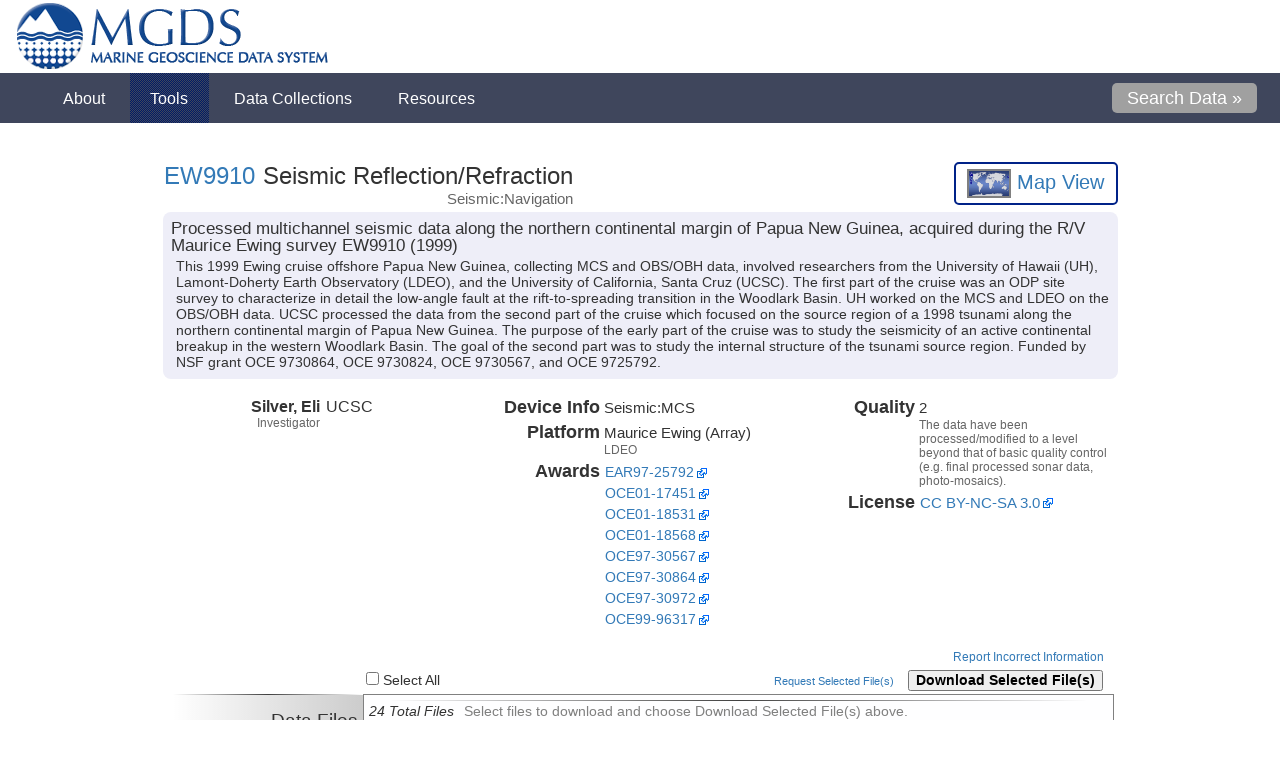

--- FILE ---
content_type: text/html; charset=UTF-8
request_url: https://www.marine-geo.org/tools/search/Files.php?data_set_uid=28065
body_size: 8745
content:
<!DOCTYPE html PUBLIC "-//W3C//DTD XHTML 1.0 Transitional//EN" "http://www.w3.org/TR/xhtml1/DTD/xhtml1-transitional.dtd">
<html xmlns="http://www.w3.org/1999/xhtml">
<head>
	<title>EW9910 Data - Marine Geoscience Data System</title>
	<meta name="Description" content="Processed multichannel seismic data along the northern continental margin of Papua New Guinea, acquired during the R/V Maurice Ewing survey EW9910 (1999)" />
	<meta name="Keywords" content="Antartic, Bathymetry, MARGINS, Ridge 2000, Seismic Reflection, GeoMapApp, The Marine Geoscience Data System, MGDS, provides access to data portals for the NSF-supported, Ridge 2000 and MARGINS programs, the Antarctic and Southern Ocean Data Synthesis,  the Global Multi-Resolution Topography Synthesis, and Seismic Reflection Field Data Portal. These portals were developed and are maintained as a single integrated system, providing free public access to a wide variety of primarily marine geoscience data collected during expeditions throughout the global oceans.  In addition to these Data Portals, MGDS also is host to the US Antarctic Program Data Coordination Center (USAP-DCC) which provides tools to help  scientists find Antarctic data of interest and satisfy their obligation to share data under the NSF Office of Polar Programs (OPP) data policy.  The MGDS expedition catalog and data repository is powered by a relational database, which can be queried through web-based keyword and map searches, and is accessible through web services that follow the specifications of the Open Geospatial Consortium (OGC)." />
    <link rel="stylesheet" type="text/css" href="/css/tabbedcontent.css?a=20200614"/>
    <link rel="stylesheet" type="text/css" href="/tools/search/css/expansion.css?a=20200721"/>
    <link rel="stylesheet" type="text/css" href="/tools/search/css/filespage.css?a=20200721"/>
    	<meta http-equiv="Content-Type" content="text/html; charset=utf-8" />
	<meta http-equiv="Content-Language" content="en-us" />
	<meta name="Copyright" content="Copyright (c) 2026 Marine Geoscience Data System" />
	<meta name="Author" content="Design by J. Morton, V. Ferrini, and S. O'Hara" />

	<link rel="stylesheet" type="text/css" href="/css/main.css?q=20260130" media="all" />
	<link rel="stylesheet" type="text/css" href="/css/mapv3.css?q=20260130&amp;b=3" media="all" />
	<link rel="stylesheet" type="text/css" href="/inc/jquery-ui-1.10.2.custom/css/smoothness/jquery-ui-1.10.2.custom.min.css" media="all" />
	<link rel="icon" type="image/x-icon" href="/favicon.ico" />
	<link rel="shortcut icon" type="image/x-icon" href="/favicon.ico" />
	<link rel="apple-touch-icon" sizes="180x180" href="/apple-touch-icon.png">
	<link rel="icon" type="image/png" sizes="32x32" href="/favicon-32x32.png">
	<link rel="icon" type="image/png" sizes="16x16" href="/favicon-16x16.png">
	<link rel="manifest" href="/site.webmanifest">

	<script src="https://cdnjs.cloudflare.com/ajax/libs/jquery/1.9.1/jquery.min.js" integrity="sha512-jGR1T3dQerLCSm/IGEGbndPwzszJBlKQ5Br9vuB0Pw2iyxOy+7AK+lJcCC8eaXyz/9du+bkCy4HXxByhxkHf+w==" crossorigin="anonymous"></script>
	<script src="https://kit.fontawesome.com/69728839d5.js" crossorigin="anonymous"></script>
	<script type="text/javascript" src="/inc/jquery-ui-1.10.2.custom.min.js"></script>
	<script type="text/javascript" src="/inc/general.js?q=20260130"></script>
	<script type="text/javascript" src="https://s7.addthis.com/js/250/addthis_widget.js#pubid=ra-4e568be608ebfd12"></script>
	<script type="text/javascript">
    	var addthis_config = {"data_track_clickback":true};
	</script>
    <script type="text/javascript" src="/tools/search/jquery.tinysort.min.js"></script>
    <script type="text/javascript">
        var tab = window.location.hash;
        var internal = false;
        var is_released = true;
        var by_request_only = false;
        var data_set_uid = 28065;
    </script>
    <script src="https://cdnjs.cloudflare.com/ajax/libs/underscore.js/1.11.0/underscore-min.js" integrity="sha512-wBiNJt1JXeA/ra9F8K2jyO4Bnxr0dRPsy7JaMqSlxqTjUGHe1Z+Fm5HMjCWqkIYvp/oCbdJEivZ5pLvAtK0csQ==" crossorigin="anonymous"></script>
    <script src="https://cdnjs.cloudflare.com/ajax/libs/backbone.js/1.4.0/backbone-min.js" integrity="sha512-9EgQDzuYx8wJBppM4hcxK8iXc5a1rFLp/Chug4kIcSWRDEgjMiClF8Y3Ja9/0t8RDDg19IfY5rs6zaPS9eaEBw==" crossorigin="anonymous"></script>
    <script type="text/javascript" src="/tools/search/js/common.js?a=20200721"></script>
    <script type="text/javascript" src="/tools/search/js/filesmodel.js?a=20200721"></script>
    <script type="text/javascript" src="/tools/search/js/filespage.js?a=20200721"></script>

</head>
<body class="newtext">
	<div id="wrapper">
        <!-- mgds-header start -->
<div id="mgds-header">
	<a href="/index.php">
		<img src="/images/mgdslogofull.png" alt="Marine Geoscience Data System" title="Marine Geoscience Data System">
	</a>
</div>


<div id="menu-wrap">
         <ul id="menu">
             <!--<li><a href="/"><img src="/imgs/menu_home.gif" alt="Home Icon"/> Home</a></li>-->
                <li><a href="#">About</a>
                        <ul id="menu_about">
                            <li><a href="/about/overview.php">MGDS Overview</a></li>
                            <li><a href="/about/news.php">News</a></li>
                            <li><a href="/about/citations.php">System Citations</a></li>
                            <li><a href="/about/statistics_holdings.php">Statistics &amp; Holdings</a></li>
                            <li><a href="/about/contact.php">Contact Us</a></li>
                            <li><a href="/about/terms_of_use.php">Terms of Use</a></li>
                        </ul>
                </li>
                <li><a class="cur" href="#">Tools</a>
                        <ul id="menu_tools">
                            <li><a href="/submit">Contribute Data</a></li>
                            <li><a href="/tools/search/">Search for Data</a></li>
                            <li><a href="/tools/kmls.php">Google Earth KMLs</a></li>
                            <li><a href="/tools/search/cruise_explorer.php">Marine-Geo Explorer</a></li>
                            <li><a href="/references/">Reference Search</a></li>
                            <li><a href="/tools/web_services.php">Web Services</a></li>
               </ul>
                </li>
                <li><a  href="/collections/">Data Collections</a>
                        <ul id="menu_portals">
                                <li><a href="/collections/#!/collection/Seismic">Academic Seismic Portal</a></li>
                                <li><a href="/collections/#!/collection/USAP">Antarctic &amp; Southern Ocean</a></li>
                                <li><a href="/collections/#!/collection/GeoPRISMS">GeoPRISMS</a></li>
                                <li><a href="/collections/#!/collection/MARGINS">MARGINS</a></li>
                                <li><a href="/collections/#!/collection/Ridge2000">Ridge 2000</a></li>
                                <li><a href="/collections/#!/collection/LIS">Long Island Sound</a></li>
                        </ul>
                </li>

                <li><a href="#">Resources</a>
                   <ul id="menu_ieda">
                       <li><a href="/about/publication.php">Data Publication</a></li>
                       <!--<li><a href="http://www.iedadata.org/compliance/report">Data Compliance Reports</a></li>-->
                       <li><a href="https://ezdmp.org/">Data Management Plan</a></li>
                       <!--<li><a href="/education/modules.php">Education Modules</a></li>-->
                       <li><a href="/help/index.php">Help &amp; Tutorials</a></li>
					   <li><a href="/resources/related_links.php">Related Links</a></li>
                   </ul>
                </li>
                <li style="float:right;"><a href="/tools/search/" style="background:none;"><div id="menu_search_button"> Search Data &raquo;</div></a></li>
         </ul>

</div>
<script type="text/javascript">
		$document = $(document);
		$document.ready(function(){
				$document.scroll(function() {
					$('#menu-wrap').toggleClass('fixedtotop', $document.scrollTop() >= 73);
					$('#content').toggleClass('fixedtotop', $document.scrollTop() >= 73);
				});
		});

</script>

<div style="clear:both"></div>
<div id="browser_warning"></div>
<div style="clear:both"></div>
<div id="container" class="addthis_toolbox addthis_default_style" style="min-height:24px;">
    <a class="addthis_button_email"></a>
    <a class="addthis_button_google"></a>
    <a class="addthis_button_facebook"></a>
    <a href="https://www.addthis.com/bookmark.php?v=250&amp;pubid=ra-4e568be608ebfd12" class="addthis_button_compact"></a>
</div>
<div style="clear:both" ></div>
		<div id="content">
            <script type="application/ld+json">
			{
                "@context": "https://schema.org/",
                "@type":"Dataset",
                "name":"Processed multichannel seismic data along the northern continental margin of Papua New Guinea, acquired during the R/V Maurice Ewing survey EW9910 (1999)",
                "description":"This 1999 Ewing cruise offshore Papua New Guinea, collecting MCS and OBS/OBH data, involved researchers from the University of Hawaii (UH), Lamont-Doherty Earth Observatory (LDEO), and the University of California, Santa Cruz (UCSC).  The first part of the cruise was an ODP site survey to characterize in detail the low-angle fault at the rift-to-spreading transition in the Woodlark Basin.  UH worked on the MCS and LDEO on the OBS/OBH data.  UCSC processed the data from the second part of the cruise which focused on the source region of a 1998 tsunami along the northern continental margin of Papua New Guinea. The purpose of the early part of the cruise was to study the seismicity of an active continental breakup in the western Woodlark Basin.  The goal of the second part was to study the internal structure of the tsunami source region. Funded by NSF grant OCE 9730864, OCE 9730824, OCE 9730567, and OCE 9725792.",
                "url":"http://www.marine-geo.org/tools/search/Files.php?data_set_uid=28065",
                
                "keywords" : [
                    "EW9910",
        "Maurice Ewing",
        "Dr. John Mutter",
                    "Seismic Reflection/Refraction"
                ],
                "creator":{
                 "@type":"Organization",
                 "url": "http://www.marine-geo.org/",
                 "name":"MGDS > Marine Geoscience Data System",
                 "contactPoint":{
                    "@type":"ContactPoint",
                    "contactType": "customer service",
                    "telephone":"+1-845-365-8895",
                    "email":"info@marine-geo.org"
                 }
                },
                "temporalCoverage":"1999-09-02T17:15:50.422/1999-09-03T18:27:44.088",
                "spatialCoverage":{
                    "@type":"Place",
                        "geo":{
                        "@type":"GeoShape",
                        "box":"-3.042138 142.088959 -2.550412 142.416642"
                    }
                },
				"license":"CC BY-NC-SA 3.0"
            	
			}
</script><div itemscope="itemscope" itemtype="http://schema.org/Dataset">
<meta itemprop="distribution" content="https://api.marine-geo.org/services/download/download.php?data_set_uid=28065">
<div style="clear:both"></div>
<div style="float:left;max-width:700px;margin-top:-10px;"><div id="mainbox" style="margin-top:10px;">
<div id="maintitle" style="text-align:left;">
<div itemscope="itemscope" itemtype="http://schema.org/DataCatalog" itemprop="catalog">
<meta itemprop="url" content="http://www.marine-geo.org/tools/search/entry.php?id=EW9910">
<meta itemprop="name" content="EW9910">
</div>
<a href="/tools/search/entry.php?id=EW9910">EW9910</a> Seismic Reflection/Refraction</div>
<div class="titlesubtext">Seismic:Navigation</div>
</div></div>
<div id="mapreport" style="width:250px;">
<div id="mapviewbutton" style="float:right;"><a href="/tools/search/mapview_files.php?filespage=1&amp;data_set_uids=28065" style="text-decoration:none;border:none;" onclick="return popup(this, 'mapview');" title="View Cruise in Map"><img src="/imgs/mapclient_activate.gif" alt="Activate Map Client" style="height:25px;border:2px solid gray;vertical-align:middle;"> Map View
                </a></div>
<div style="clear:both"></div>
</div>
<div style="clear:both"></div>
<div style="clear:both"></div>
<div style="background-color: rgb(238, 238, 248); width: 939px; border-radius: 8px; margin-top: 5px; padding: 8px;">
<div style="font: 400 1.25em/1em Helvetica,Arial,sans-serif;" itemprop="name">Processed multichannel seismic data along the northern continental margin of Papua New Guinea, acquired during the R/V Maurice Ewing survey EW9910 (1999)</div>
<div style="margin-left:5px;margin-top:5px;line-height:1.2em" itemprop="description">This 1999 Ewing cruise offshore Papua New Guinea, collecting MCS and OBS/OBH data, involved researchers from the University of Hawaii (UH), Lamont-Doherty Earth Observatory (LDEO), and the University of California, Santa Cruz (UCSC).  The first part of the cruise was an ODP site survey to characterize in detail the low-angle fault at the rift-to-spreading transition in the Woodlark Basin.  UH worked on the MCS and LDEO on the OBS/OBH data.  UCSC processed the data from the second part of the cruise which focused on the source region of a 1998 tsunami along the northern continental margin of Papua New Guinea. The purpose of the early part of the cruise was to study the seismicity of an active continental breakup in the western Woodlark Basin.  The goal of the second part was to study the internal structure of the tsunami source region. Funded by NSF grant OCE 9730864, OCE 9730824, OCE 9730567, and OCE 9725792.</div>
</div>
<div class="pagedivision"></div>
<div class="triptych expansion collapsed" id="investigatorlist"><div class="row">
<div class="persondiv">
<div class="personname">Silver, Eli</div>
<div class="subtext">Investigator</div>
</div>
<div class="personinstitution">UCSC</div>
</div></div>
<div class="triptych">
<div class="row">
<div class="legend">Device Info</div>
<div class="lcontent">
<div class="text">Seismic:<wbr></wbr>MCS</div>
<div class="subtext"></div>
</div>
</div>
<div class="row">
<div class="legend">Platform</div>
<div class="lcontent">
<div class="text">Maurice Ewing (Array)</div>
<div class="subtext">LDEO</div>
</div>
</div>
<div class="row">
<div class="legend">Awards</div>
<div class="lcontent">
<div><a href="http://www.nsf.gov/awardsearch/showAward?AWD_ID=9725792" class="external" onmouseover='Tip("GPS Study of the Transition Between Subduction and Collision in Papua New Guinea")' onmouseout="
							UnTip()
						"><span>EAR97-25792</span></a></div>
<div><a href="https://www.nsf.gov/awardsearch/showAward?AWD_ID=0117451" class="external" onmouseover='Tip("Collaborative Research:  Natural Seismicity Investigation of Active Continental Breakup in the Western Woodlark Basin")' onmouseout="
							UnTip()
						"><span>OCE01-17451</span></a></div>
<div><a href="https://www.nsf.gov/awardsearch/showAward?AWD_ID=0118531" class="external" onmouseover='Tip("Collaborative Research: Natural Seismicity Investigation of Active Continental Breakup in the Western Woodlark Basin")' onmouseout="
							UnTip()
						"><span>OCE01-18531</span></a></div>
<div><a href="https://www.nsf.gov/awardsearch/showAward?AWD_ID=0118568" class="external" onmouseover='Tip("Collaborative Research:  Natural Seismicity Investigation of Active Continental Breakup in the Western Woodlark Basin")' onmouseout="
							UnTip()
						"><span>OCE01-18568</span></a></div>
<div><a href="https://www.nsf.gov/awardsearch/showAward?AWD_ID=9730567" class="external" onmouseover='Tip("Collaborative Research: Natural Seismicity Investigation of Active Continental Breakup in the Western Woodlark Basin")' onmouseout="
							UnTip()
						"><span>OCE97-30567</span></a></div>
<div><a href="https://www.nsf.gov/awardsearch/showAward?AWD_ID=9730864" class="external" onmouseover='Tip("Collaborative Research: Natural Seismicity Investigation of Active Continental Breakup in the Western Woodlark Basin")' onmouseout="
							UnTip()
						"><span>OCE97-30864</span></a></div>
<div><a href="https://www.nsf.gov/awardsearch/showAward?AWD_ID=9730972" class="external" onmouseover='Tip("Collaborative Research: Natural Seismicity Investigation of Active Continental Breakup in the Western Woodlark Basin")' onmouseout="
							UnTip()
						"><span>OCE97-30972</span></a></div>
<div><a href="https://www.nsf.gov/awardsearch/showAward?AWD_ID=9996317" class="external" onmouseover='Tip("Collaborative Research: Natural Seismicity Investigation of Active Continental Breakup in the Western Woodlark Basin")' onmouseout="
							UnTip()
						"><span>OCE99-96317</span></a></div>
</div>
</div>
</div>
<div class="triptych">
<div class="row">
<div class="legend">Quality</div>
<div class="lcontent">
<div class="text"><span class="quality">2</span></div>
<div class="subtext">The data have been processed/modified to a level beyond that of basic quality control (e.g. final processed sonar data, photo-mosaics).</div>
</div>
</div>
<div class="row">
<div class="legend">License</div>
<div class="lcontent"><div class="text"><a href="http://creativecommons.org/licenses/by-nc-sa/3.0/us/" class="external" onmouseover='Tip("Creative Commons Attribution-NonCommercial-Share Alike 3.0 United States")' onmouseout="
							UnTip()
						"><span>CC BY-NC-SA 3.0</span></a></div></div>
</div>
</div>
<div class="pagedivision"></div>
<div id="authorization"></div>
<div style="text-align:right;margin-right:10px; padding:3px;" class="subtext"><a href="mailto:info@marine-geo.org?subject=Incorrect%20Information%20on%20Files.php%3Fdata_set_uid%3D28065"><i class="fa fa-comment-o"></i>
            Report Incorrect Information</a></div>
<div class="buttonwrapper" style="display:none"><form id="downloadform" method="get">
<div class="left">
<input type="checkbox" id="selectall"> Select All <span id="selectedfilenum"></span>
</div>
<div class="right">
<a id="requestselected" href="/" style="font-size:smaller;margin-right:10px;" title="Request a DVD or and FTP session containing the selected files.">Request Selected File(s)</a><button type="button" id="downselected">Download Selected File(s)</button>
</div>
<input type="hidden" id="data_uids" name="data_uids" value=""><input type="hidden" id="data_set_uid" name="data_set_uid" value="28065">
</form></div>
<div class="pagedivisionflat"></div>
<div class="tabwrapper">
<div id="sidetabs">
<hr>
<div class="tabtitle selected" id="datasets">Data Files</div>
<hr>
<div class="tabtitle" id="referencesinfo">References</div>
<hr>
<div class="tabtitle" id="acqinfo">Acquisition Information</div>
<hr>
<div class="tabtitle" id="documents">Documents</div>
<hr>
<div class="tabtitle" id="relateddatasets">Related Data Sets</div>
<hr>
<div class="tabtitle" id="dlmdinfo">ISO/XML Metadata</div>
<hr>
</div>
<div id="sidetabcontent">
<div class="stwindow datasets"><form id="fileform"></form></div>
<div class="stwindow referencesinfo hidden">
<div class="setstitle">References</div>
<hr>
<div class="reference">
<div class="citation" itemprop="citation">
<span class="authors">Sweet and Silver, 2003</span> Tectonics and Slumping in the Source Region of the 1998 Papua New Guinea Tsunami from Seismic Reflection Images <span class="journal">Pure Appl. Geophys.</span> 160. doi: <a href="http://dx.doi.org/10.1007/s00024-003-2415-z" class="external"><span>10.1007/s00024-003-2415-z</span></a>
</div>
<div class="search"><a href="/tools/new_search/index.php?output_info_all=on&amp;reference=103"><img src="/images/magglass1.png" width="25" alt="Search" title="Search for related data sets."></a></div>
</div>
<hr>
<div class="reference">
<div class="citation" itemprop="citation">
<span class="authors">Goodliffe and Taylor, 2007</span> The boundary between continental rifting and seafloor spreading in the Woodlark Basin, Papua New Guinea <span class="journal">Geological Society, London, Special Publications</span> 282. <span></span>
</div>
<div class="search"><a href="/tools/new_search/index.php?output_info_all=on&amp;reference=734"><img src="/images/magglass1.png" width="25" alt="Search" title="Search for related data sets."></a></div>
</div>
<hr>
<div class="reference">
<div class="citation" itemprop="citation">
<span class="authors">Sweet, 2000</span> Tectonics and Slumping in the Source Region of the 1998 Papua New Guinea Tsunami From Seismic Reflection Images <span class="journal">M.S. Thesis</span> . <span></span>
</div>
<div class="search"><a href="/tools/new_search/index.php?output_info_all=on&amp;reference=800"><img src="/images/magglass1.png" width="25" alt="Search" title="Search for related data sets."></a></div>
</div>
<hr>
<div class="reference">
<div class="citation" itemprop="citation">
<span class="authors">Floyd, 2003</span> Seismotectonics of Mid-ocean Ridge Propagation <span class="journal">Ph.D. Dissertation</span> . <span></span>
</div>
<div class="search"><a href="/tools/new_search/index.php?output_info_all=on&amp;reference=801"><img src="/images/magglass1.png" width="25" alt="Search" title="Search for related data sets."></a></div>
</div>
<hr>
</div>
<div class="stwindow dlmdinfo hidden">
<div class="setstitle">Download Data Set Metadata Report</div>
<hr>
<div class="row">
<div class="legend" style="width:100px;">XML</div>
<div class="lcontent" style="width:400px;">
<div class="text"><button type="button" style="                         margin: 5px;                         padding: 3px 6px;                         border: 1px solid #002288;                         background-color: #eeeeee;                         border-radius: 4px;                         font-weight: 600;                         color: #002288;                         cursor:pointer;                     " onclick="window.open('/services/xml/datafileservice.php?data_set_uid=28065');">Download</button></div>
<div class="subtext" style="                     margin-left: 5px;                 "><div>MGDS formatted data set xml report containing verbose file and data set level metadata</div></div>
</div>
</div>
<div class="row">
<div class="legend" style="width:100px;">ISO XML</div>
<div class="lcontent" style="width:400px;">
<div class="text"><button type="button" style="                         margin: 5px;                         padding: 3px 6px;                         border: 1px solid #002288;                         background-color: #eeeeee;                         border-radius: 4px;                         font-weight: 600;                         color: #002288;                         cursor:pointer;                     " onclick="window.open('/services/xml/datasetisoservice.php?data_set_uid=28065');">Download</button></div>
<div class="subtext" style="                     margin-left: 5px;                 "><div>ISO 19115-compliant xml report containing general data set level metadata</div></div>
</div>
</div>
</div>
<div class="stwindow acqinfo hidden">
<div class="setstitle">Related Acquisition Information</div>
<hr>
<div class="row">
<div class="legend">
<a href="/tools/search/entry.php?id=EW9910">EW9910</a> </div>
<div class="lcontent"><div class="text"><a href="http://www.marine-geo.org/tools/search/Events.php?event_set_uid=4002"><span>Line Log</span></a></div></div>
</div>
<div></div>
<hr>
<div class="listheader">
<div class="setstitle">Seismic Acquisition Parameters</div>
<div class="sortlistdiv">Download as Text: <a href="/tools/search/seismicparameters.php?entry_id=EW9910">EW9910</a>  <div style="clear:both"></div>
</div>
</div>
<hr>
<div class="filerow">
<div class="datasettitle">EW9910_ACQ001 (Lines: All 'ES' lines)</div>
<div class="diptych">
<div class="row">
<div class="legend">Source Information</div>
<div class="lcontent">
<div class="text">AirGun (BOLT:1500C)</div>
<div class="subtext">Source Number: 2</div>
<div class="subtext">Depth (m): 7</div>
<div class="subtext">Shot Interval (m): 25</div>
<div class="subtext">Number of Arrays: 1</div>
</div>
</div>
<div class="row">
<div class="legend">Receiver Information</div>
<div class="lcontent">
<div class="text">Hydrophone:Streamer</div>
<div class="subtext">Number of Cables: 1</div>
<div class="subtext">Channels Per Cable: 48</div>
<div class="subtext">Channels Recorded: 48</div>
<div class="subtext">Group Spacing (m): 12.5</div>
<div class="subtext">Cable Length (m): 1200</div>
<div class="subtext">Cable Depth (m): 7</div>
<div class="subtext">Near Channel Number: 48</div>
<div class="subtext">Used Active Tail Buoy: true</div>
<div class="subtext">Used Compass Birds: true</div>
</div>
</div>
</div>
<div class="diptych">
<div class="row">
<div class="legend">Nav System</div>
<div class="lcontent">
<div class="text">P-Code GPS</div>
<div class="subtext">WGS84</div>
</div>
</div>
<div class="row">
<div class="legend">Acquisition System</div>
<div class="lcontent">
<div class="text">Digital</div>
<div class="subtext">Name: Syntron Syntrak 480</div>
<div class="subtext">Sample Interval (msec): 1</div>
<div class="subtext">Record Length (sec): 8.192</div>
</div>
</div>
<div class="row">
<div class="legend">Details</div>
<div class="lcontent"><div class="subtext">All lines for E.Silver survey</div></div>
</div>
</div>
</div>
<div class="filerow">
<div class="datasettitle">EW9910_ACQ002 (Lines: All 'ODP' lines)</div>
<div class="diptych">
<div class="row">
<div class="legend">Source Information</div>
<div class="lcontent">
<div class="text">AirGun (BOLT:1500C)</div>
<div class="subtext">Source Number: 6</div>
<div class="subtext">Volume (cu in): 1395</div>
<div class="subtext">Pressure (psi): 2000</div>
<div class="subtext">Depth (m): 7</div>
<div class="subtext">Shot Interval (m): 25</div>
<div class="subtext">Distance to Near Channel (m): 76</div>
<div class="subtext">Distance to Antenna (m): 52</div>
<div class="subtext">Number of Arrays: 1</div>
</div>
</div>
<div class="row">
<div class="legend">Receiver Information</div>
<div class="lcontent">
<div class="text">Hydrophone:Streamer</div>
<div class="subtext">Number of Cables: 1</div>
<div class="subtext">Channels Per Cable: 48</div>
<div class="subtext">Channels Recorded: 48</div>
<div class="subtext">Group Spacing (m): 25</div>
<div class="subtext">Cable Length (m): 1200</div>
<div class="subtext">Cable Depth (m): 7</div>
<div class="subtext">Near Channel Number: 48</div>
<div class="subtext">Used Active Tail Buoy: true</div>
<div class="subtext">Used Compass Birds: true</div>
</div>
</div>
</div>
<div class="diptych">
<div class="row">
<div class="legend">Nav System</div>
<div class="lcontent">
<div class="text">P-Code GPS</div>
<div class="subtext">WGS84</div>
</div>
</div>
<div class="row">
<div class="legend">Acquisition System</div>
<div class="lcontent">
<div class="text">Digital</div>
<div class="subtext">Name: Syntron Syntrak 480</div>
<div class="subtext">Sample Interval (msec): 2</div>
<div class="subtext">Record Length (sec): 8.192</div>
</div>
</div>
<div class="row">
<div class="legend">Details</div>
<div class="lcontent"><div class="subtext">All lines for A.Goodliffe survey</div></div>
</div>
</div>
</div>
<div class="filerow">
<div class="datasettitle">EW9910_ACQ003 (Lines: All 'JM' lines)</div>
<div class="diptych">
<div class="row">
<div class="legend">Source Information</div>
<div class="lcontent">
<div class="text">AirGun (BOLT:1500C)</div>
<div class="subtext">Source Number: 20</div>
<div class="subtext">Volume (cu in): 8445</div>
<div class="subtext">Pressure (psi): 2000</div>
<div class="subtext">Shot Interval (sec): 100</div>
<div class="subtext">Number of Arrays: 1</div>
</div>
</div>
<div class="row">
<div class="legend">Receiver Information</div>
<div class="lcontent">
<div class="text">Hydrophone:Streamer</div>
<div class="subtext">Number of Cables: 1</div>
<div class="subtext">Channels Per Cable: 480</div>
<div class="subtext">Channels Recorded: 480</div>
<div class="subtext">Group Spacing (m): 12.5</div>
<div class="subtext">Cable Length (m): 6000</div>
<div class="subtext">Near Channel Number: 480</div>
<div class="subtext">Used Active Tail Buoy: true</div>
<div class="subtext">Used Compass Birds: true</div>
</div>
</div>
</div>
<div class="diptych">
<div class="row">
<div class="legend">Nav System</div>
<div class="lcontent">
<div class="text">P-Code GPS</div>
<div class="subtext">WGS84</div>
</div>
</div>
<div class="row">
<div class="legend">Acquisition System</div>
<div class="lcontent">
<div class="text">Digital</div>
<div class="subtext">Name: Syntron Syntrak 480</div>
<div class="subtext">Sample Interval (msec): 4</div>
<div class="subtext">Record Length (sec): 20.48</div>
</div>
</div>
<div class="row">
<div class="legend">Details</div>
<div class="lcontent"><div class="subtext">
<div>All lines for J.Mutter survey</div>
<hr>Source to Antenna distance assumed to be 55.3m</div></div>
</div>
</div>
</div>
<div class="filerow">
<div class="datasettitle">edu.utexas.ig:ew9910_acq001 (Lines: )</div>
<div class="diptych">
<div class="row">
<div class="legend">Source Information</div>
<div class="lcontent"><div class="text">AirGun</div></div>
</div>
<div class="row">
<div class="legend">Receiver Information</div>
<div class="lcontent">
<div class="text">Hydrophone:Streamer</div>
<div class="subtext">Used Active Tail Buoy: false</div>
<div class="subtext">Used Compass Birds: false</div>
</div>
</div>
</div>
<div class="diptych">
<div class="row">
<div class="legend">Nav System</div>
<div class="lcontent">
<div class="text">P-Code GPS</div>
<div class="subtext">WGS84</div>
</div>
</div>
<div class="row">
<div class="legend">Acquisition System</div>
<div class="lcontent">
<div class="text">Digital</div>
<div class="subtext">Name: Syntrak</div>
</div>
</div>
<div class="row">
<div class="legend">Details</div>
<div class="lcontent"><div class="subtext">
<div>Receiver Type: Hydrophone_Streamer</div>
<hr>
<div>Source Type: SeismicSource_Gun_Air</div>
<hr>
<div>Acquisition System Name: Syntrak</div>
<hr>
<div>Acquisition System Type: digital</div>
<hr>
<div>Seismic Nav System: P-Code GPS</div>
<hr>
<div>Survey Datum: WGS84</div>
<hr>
<div>Source to Near Channel (m): 76</div>
<hr>
<div>Antenna to Source (m): 52</div>
<hr>
<div>Number of Channels Recorded: 48</div>
<hr>
<div>Channel Length (m): 25</div>
<hr>
<div>Cable Receiver Depth (m): 7</div>
<hr>
<div>Source Volume (cubicInches): 1395</div>
<hr>
<div>Source Pressure (bars): 138</div>
<hr>
<div>Source Number: 6</div>
<hr>
<div>Source Depth (m): 7</div>
<hr>
<div>Shot Control: null</div>
<hr>
<div>Shot Interval (s or m): null</div>
<hr>
<div>Compass Birds: no</div>
<hr>
<div>Tail Buoy Positioning: no</div>
<hr>Recording Delay: no</div></div>
</div>
</div>
</div>
</div>
<div class="stwindow hidden documents">
<hr>
<div class="setstitle">EW9910 Documents</div>
<hr>
<div class="row">
<div class="persondiv">
<div class="personname"><a href="https://api.marine-geo.org/services/download/Document_Accept.php?client=DataLink&amp;doc_uid=1579&amp;entry_id=EW9910"><span>Technical Report</span></a></div>
<div class="subtext">Cruise</div>
</div>
<div class="personinstitution" style="font-size:1em;">
<a href="https://api.marine-geo.org/services/download/Document_Accept.php?client=DataLink&amp;doc_uid=1579&amp;entry_id=EW9910"><span>EW9910_tech.pdf</span></a> (192.0kB)<div class="subtext"><small>PDF</small></div>
</div>
</div>
<hr>
</div>
<div class="stwindow datacitation hidden"></div>
<div class="stwindow relateddatasets hidden">
<div class="listheader">
<div class="setstitle">Related Data Sets</div>
<div class="sortlistdiv">Sort by: <select class="sortlist" listid="related_data"><option value="data_type">Data Type</option>
<option value="file_format">File Format</option>
<option value="quality">Quality</option>
<option value="investigator">Primary Investigator</option>
<option value="platform">Platform</option></select><div style="clear:both"></div>
</div>
</div>
<hr>
<div class="listcontent" id="related_data">
<div class="filerow clickable">
<div class="left">
<div class="datasettitle">
<a href="http://www.marine-geo.org/tools/search/Files.php?data_set_uid=28064"><img src="/images/downloadbuttonblue.png" style="width:18px;vertical-align:text-bottom;margin-right:5px;"><span class="entry_id"></span> <span class="data_type">Seismic:Reflection:MCS</span></a><div style="font-size:small;color:#666;margin-top:3px;">
                            Data DOI: 
                            <a style="text-decoration:none;border-bottom:none;" href="/tools/search/Files.php?tab=datacitation&amp;data_set_uid=28064">10.1594/IEDA/500180</a>
</div>
</div>
<div title="This 1999 Ewing cruise offshore Papua New Guinea, collecting MCS and OBS/OBH data, involved researchers from the University of Hawaii (UH), Lamont-Doherty Earth Observatory (LDEO), and the University of California, Santa Cruz (UCSC).  The first part of the cruise was an ODP site survey to characterize in detail the low-angle fault at the rift-to-spreading transition in the Woodlark Basin.  UH worked on the MCS and LDEO on the OBS/OBH data.  UCSC processed the data from the second part of the cruise which focused on the source region of a 1998 tsunami along the northern continental margin of Papua New Guinea. The purpose of the early part of the cruise was to study the seismicity of an active continental breakup in the western Woodlark Basin.  The goal of the second part was to study the internal structure of the tsunami source region. Funded by NSF grant OCE 9730864, OCE 9730824, OCE 9730567, and OCE 9725792.">Processed multichannel seismic data along the northern continental margin of Papua New Guinea, acquired during the R/V Maurice Ewing survey EW9910 (1999)</div>
<div class="diptych">
<div class="row">
<div class="legend">Platform Info</div>
<div class="lcontent">
<div class="text">Array:<span class="platform">Maurice Ewing</span>
</div>
<div class="subtext">LDEO</div>
</div>
</div>
<div class="row">
<div class="legend">Device Info</div>
<div class="lcontent">
<div class="text">Seismic:<wbr></wbr>MCS</div>
<div class="subtext"></div>
</div>
</div>
<div class="row">
<div class="legend">Events</div>
<div class="lcontent"><div class="text"><div><a href="http://www.marine-geo.org/tools/search/Events.php?event_set_uid=4002"><span>Line Log</span></a></div></div></div>
</div>
</div>
<div class="diptych">
<div class="row">
<div class="legend">Locale</div>
<div class="lcontent">
<div class="text"><span class="geog_feature"></span></div>
<div class="subtext"></div>
</div>
</div>
<div class="row">
<div class="legend">File Format</div>
<div class="lcontent"><div class="text"><span title="One of several standards developed by the Society of Exploration Geophysicists for storing geophysical data. Originally developed for storing single-line seismic digital data."><span class="file_format">SEGY</span></span></div></div>
</div>
<div class="row">
<div class="legend">Quality</div>
<div class="lcontent"><div class="text"><span class="
								quality
							" title="The data have been processed/modified to a level beyond that of basic quality control (e.g. final processed sonar data, photo-mosaics).">2</span></div></div>
</div>
</div>
</div>
<div class="right">
<div class="row">
<div class="persondiv"><div class="personname"><span class="investigator">Silver, Eli</span></div></div>
<div class="personinstitution">UCSC</div>
</div>
<div class="references">
<legend style="width:100%"><a class="toggle_fieldset" href="#all1"><img src="/imgs/arrow_show.gif" alt="show">Data Set References
				</a></legend>
<div class="toggle_message all1" style="display: block;"></div>
<div id="all1" class="toggle_visible_fieldset" style="display: none;">
<div><a href="http://dx.doi.org/10.1007/s00024-003-2415-z" class="external"><span>Sweet and Silver, 2003</span></a></div>
<div><span>Goodliffe and Taylor, 2007</span></div>
<div><span>Sweet, 2000</span></div>
<div><span>Floyd, 2003</span></div>
</div>
</div>
</div>
<div style="clear:both"></div>
</div>
<div class="filerow clickable">
<div class="left">
<div class="datasettitle"><a href="http://www.marine-geo.org/tools/search/Files.php?data_set_uid=28066"><img src="/images/downloadbuttonblue.png" style="width:18px;vertical-align:text-bottom;margin-right:5px;"><span class="entry_id"></span> <span class="data_type">Seismic:Reflection:MCS</span></a></div>
<div title="This 1999 Ewing cruise offshore Papua New Guinea, collecting MCS and OBS/OBH data, involved researchers from the University of Hawaii (UH), Lamont-Doherty Earth Observatory (LDEO), and the University of California, Santa Cruz (UCSC).  The first part of the cruise was an ODP site survey to characterize in detail the low-angle fault at the rift-to-spreading transition in the Woodlark Basin.  UH worked on the MCS and LDEO on the OBS/OBH data.  UCSC processed the data from the second part of the cruise which focused on the source region of a 1998 tsunami along the northern continental margin of Papua New Guinea. The purpose of the early part of the cruise was to study the seismicity of an active continental breakup in the western Woodlark Basin.  The goal of the second part was to study the internal structure of the tsunami source region. Funded by NSF grant OCE 9730864, OCE 9730824, OCE 9730567, and OCE 9725792.">Processed multichannel seismic data along the northern continental margin of Papua New Guinea, acquired during the R/V Maurice Ewing survey EW9910 (1999)</div>
<div class="diptych">
<div class="row">
<div class="legend">Platform Info</div>
<div class="lcontent">
<div class="text">Array:<span class="platform">Maurice Ewing</span>
</div>
<div class="subtext">LDEO</div>
</div>
</div>
<div class="row">
<div class="legend">Device Info</div>
<div class="lcontent">
<div class="text">Seismic:<wbr></wbr>MCS</div>
<div class="subtext"></div>
</div>
</div>
<div class="row">
<div class="legend">Events</div>
<div class="lcontent"><div class="text"><div><a href="http://www.marine-geo.org/tools/search/Events.php?event_set_uid=4002"><span>Line Log</span></a></div></div></div>
</div>
</div>
<div class="diptych">
<div class="row">
<div class="legend">Locale</div>
<div class="lcontent">
<div class="text"><span class="geog_feature"></span></div>
<div class="subtext"></div>
</div>
</div>
<div class="row">
<div class="legend">File Format</div>
<div class="lcontent"><div class="text"><span title="Portable Document Format"><span class="file_format">PDF</span></span></div></div>
</div>
<div class="row">
<div class="legend">Quality</div>
<div class="lcontent"><div class="text"><span class="
								quality
							" title="The data have been processed/modified to a level beyond that of basic quality control (e.g. final processed sonar data, photo-mosaics).">2</span></div></div>
</div>
</div>
</div>
<div class="right">
<div class="row">
<div class="persondiv"><div class="personname"><span class="investigator">Silver, Eli</span></div></div>
<div class="personinstitution">UCSC</div>
</div>
<div class="references">
<legend style="width:100%"><a class="toggle_fieldset" href="#all2"><img src="/imgs/arrow_show.gif" alt="show">Data Set References
				</a></legend>
<div class="toggle_message all2" style="display: block;"></div>
<div id="all2" class="toggle_visible_fieldset" style="display: none;">
<div><a href="http://dx.doi.org/10.1007/s00024-003-2415-z" class="external"><span>Sweet and Silver, 2003</span></a></div>
<div><span>Goodliffe and Taylor, 2007</span></div>
<div><span>Sweet, 2000</span></div>
<div><span>Floyd, 2003</span></div>
</div>
</div>
</div>
<div style="clear:both"></div>
</div>
</div>
</div>
</div>
<div style="float:right;cursor:pointer;" id="expandcontract">Expand</div>
</div>
</div>
			<div id="dialog" title="File Download"></div>
        </div>
	</div>
    <div class="modalbackground">
        <div class="modalcontainer">
            <div class="modalscroll">
                <div class="imgcontainer"></div>
                <div id="modalfilerow" class="filerow clickable">
                </div>
            </div>
            <div class="exit"><i class="fa fa-times"></i></div>
            <div class="right_arrow"><i class="fa fa-chevron-circle-right"></i></div>
            <div class="left_arrow"><i class="fa fa-chevron-circle-left"></i></div>
        </div>
    </div>
    <div id="footer" style="display:none">
    <div style="width:955px; padding:5px 10px; margin:0 auto; border: none;display:flex;align-items:center;">
        <div style="width:75%;line-height:1.3em;">
            <div>
                Hosted at <a href="http://www.ldeo.columbia.edu">Lamont-Doherty Earth Observatory</a>
                of <a href="http://www.columbia.edu">Columbia University</a>.
            </div>
            <div>
                Site licensed under <a href="/about/legal.php#copyright">Creative Commons Attribution-Noncommercial-Share Alike 3.0</a>
            </div>
            <div>
                <a href="/about/legal.php#credits">Acknowledgments</a> |
                <a class="noline" href="/about/privacy.php">Privacy</a> |
                <a class="noline" href="/about/contact.php">Contact</a>
            </div>
        </div>
        <div style="width:60px;"><a  href="http://www.nsf.gov" style="background-color:transparent !important;"><img id="nsf_logo" src="/imgs/nsf1.gif" height="60"></a></div>
        <div style="flex:1;padding-left:5px;line-height:1.3em;">Funded by the <a href="http://www.nsf.gov">US National Science Foundation (NSF)</a></div>
    </div>
    <div style="clear:both"></div>
</div>
<script type="text/javascript" src="/js/fix_footer.js"></script>
<script type="text/javascript">
    var gaJsHost = (("https:" == document.location.protocol) ? "https://ssl." : "http://www.");
    document.write(unescape("%3Cscript src='" + gaJsHost + "google-analytics.com/ga.js' type='text/javascript'%3E%3C/script%3E"));
</script>
<script type="text/javascript">
    try {
    var pageTracker = _gat._getTracker("UA-15964490-1");
    pageTracker._trackPageview();
    } catch(err) {}
</script>
    <iframe name="filetargetframe" style="display:none"></iframe>
</body>
</html>


--- FILE ---
content_type: text/html; charset=UTF-8
request_url: https://www.marine-geo.org/tools/search/filelist.php?offset=0&limit=100&data_set_uid=28065&internal=false
body_size: 2646
content:
<hr><span style="font-style:italic;" class="totalfiles">24 Total Files</span><span style="color:gray;margin-left:10px">Select files to download and choose Download Selected File(s) above.</span><hr><div class="setstitle">Data Files</div><hr><div id="datasetssub">
<div data-uid="1442745" data-size="187122" class="filerow clickable" onclick="filerowclick(this,event)"><div>
<div class="left">
<div class="datasettitle reference" style="width:auto !important;">
<input type="checkbox" class="filecheckbox" style="height:1.2em;vertical-align:bottom;margin-bottom:.2em;display:none;"> <span class="file_name">ar55.1391.ew9910.sissano_1b.migration.ploc</span>
</div>
<div style="margin-left:25px"></div>
<div style="clear:both"></div>
<div class="diptych"><div class="row">
<div class="legend">Start</div>
<div class="lcontent">
<div class="text"><span class="start_date">142.2608&deg; E 2.805&deg; S</span></div>
<div class="subtext">
<div></div>
<div></div>
</div>
</div>
</div></div>
<div class="diptych"><div class="row">
<div class="legend">Stop</div>
<div class="lcontent">
<div class="text">142.2615&deg; E 3.0423&deg; S</div>
<div class="subtext">
<div></div>
<div></div>
</div>
</div>
</div></div>
</div>
<div class="right">
<div class="row">
<div class="legend">Size</div>
<div class="lcontent">
<div class="text">182.0kB</div>
<div class="subtext"></div>
</div>
</div>
<div class="row">
<div class="legend">Format</div>
<div class="lcontent"><div class="text">
<span class="fileformat">ASCII</span><a href="http://en.wikipedia.org/wiki/ASCII" title="Text file format. Should contain a header describing contents of the file, including units." style="font-size: 10px;height: 10px;width: 10px;b;border: 1px solid #05B;display: inline-block;text-align: center;border-radius: 10px;line-height: 10px;font-family: serif;padding: 0px;color: #05B;margin-left: 5px;vertical-align: 2px;">i</a>
</div></div>
</div>
<div class="row"></div>
<div class="row"><a href="/tools/search/RelatedData.php?data_uid=1442745" target="_blank" style="text-decoration:underline;">Related Data</a></div>
</div>
<div style="clear:both"></div>
<div style="font-size:smaller"><a class="showmore" onclick="showmore(this)"><img src="/imgs/arrow_show.gif" alt="show" style="height:8px;"> More</a></div>
<div style="clear:both"></div>
<div class="moreinfo" style="display:none">
<div class="diptych"><div class="row">
<div class="legend">Related Events</div>
<div class="lcontent"><div class="text"><div>Line: <a href="/tools/search/RelatedData.php?event_uid=117771"><span>sissano_1b</span></a>
</div></div></div>
</div></div>
<div class="diptych">
<div class="row">
<div class="legend">Nav Type</div>
<div class="lcontent"><div class="text">GPS</div></div>
</div>
<div class="row">
<div class="legend">Bounds</div>
<div class="lcontent">
<div class="text">
<div>West: 142.260758</div>
<div>East: 142.266922</div>
<div>South: -3.04227</div>
<div>North: -2.805029</div>
</div>
<div class="subtext">WGS84</div>
</div>
</div>
</div>
</div>
</div></div>
<div data-uid="1442746" data-size="187122" class="filerow clickable" onclick="filerowclick(this,event)"><div>
<div class="left">
<div class="datasettitle reference" style="width:auto !important;">
<input type="checkbox" class="filecheckbox" style="height:1.2em;vertical-align:bottom;margin-bottom:.2em;display:none;"> <span class="file_name">ar55.1392.ew9910.sissano_1b.depth.ploc</span>
</div>
<div style="margin-left:25px"></div>
<div style="clear:both"></div>
<div class="diptych"><div class="row">
<div class="legend">Start</div>
<div class="lcontent">
<div class="text"><span class="start_date">142.2608&deg; E 2.805&deg; S</span></div>
<div class="subtext">
<div></div>
<div></div>
</div>
</div>
</div></div>
<div class="diptych"><div class="row">
<div class="legend">Stop</div>
<div class="lcontent">
<div class="text">142.2615&deg; E 3.0423&deg; S</div>
<div class="subtext">
<div></div>
<div></div>
</div>
</div>
</div></div>
</div>
<div class="right">
<div class="row">
<div class="legend">Size</div>
<div class="lcontent">
<div class="text">182.0kB</div>
<div class="subtext"></div>
</div>
</div>
<div class="row">
<div class="legend">Format</div>
<div class="lcontent"><div class="text">
<span class="fileformat">ASCII</span><a href="http://en.wikipedia.org/wiki/ASCII" title="Text file format. Should contain a header describing contents of the file, including units." style="font-size: 10px;height: 10px;width: 10px;b;border: 1px solid #05B;display: inline-block;text-align: center;border-radius: 10px;line-height: 10px;font-family: serif;padding: 0px;color: #05B;margin-left: 5px;vertical-align: 2px;">i</a>
</div></div>
</div>
<div class="row"></div>
<div class="row"><a href="/tools/search/RelatedData.php?data_uid=1442746" target="_blank" style="text-decoration:underline;">Related Data</a></div>
</div>
<div style="clear:both"></div>
<div style="font-size:smaller"><a class="showmore" onclick="showmore(this)"><img src="/imgs/arrow_show.gif" alt="show" style="height:8px;"> More</a></div>
<div style="clear:both"></div>
<div class="moreinfo" style="display:none">
<div class="diptych"><div class="row">
<div class="legend">Related Events</div>
<div class="lcontent"><div class="text"><div>Line: <a href="/tools/search/RelatedData.php?event_uid=117771"><span>sissano_1b</span></a>
</div></div></div>
</div></div>
<div class="diptych">
<div class="row">
<div class="legend">Nav Type</div>
<div class="lcontent"><div class="text">GPS</div></div>
</div>
<div class="row">
<div class="legend">Bounds</div>
<div class="lcontent">
<div class="text">
<div>West: 142.260758</div>
<div>East: 142.266922</div>
<div>South: -3.04227</div>
<div>North: -2.805029</div>
</div>
<div class="subtext">WGS84</div>
</div>
</div>
</div>
</div>
</div></div>
<div data-uid="1442753" data-size="206834" class="filerow clickable" onclick="filerowclick(this,event)"><div>
<div class="left">
<div class="datasettitle reference" style="width:auto !important;">
<input type="checkbox" class="filecheckbox" style="height:1.2em;vertical-align:bottom;margin-bottom:.2em;display:none;"> <span class="file_name">ar55.1399.ew9910.sissano_4.migration.ploc</span>
</div>
<div style="margin-left:25px"></div>
<div style="clear:both"></div>
<div class="diptych"><div class="row">
<div class="legend">Start</div>
<div class="lcontent">
<div class="text"><span class="start_date">142.2235&deg; E 2.9285&deg; S</span></div>
<div class="subtext">
<div></div>
<div></div>
</div>
</div>
</div></div>
<div class="diptych"><div class="row">
<div class="legend">Stop</div>
<div class="lcontent">
<div class="text">142.2385&deg; E 2.6634&deg; S</div>
<div class="subtext">
<div></div>
<div></div>
</div>
</div>
</div></div>
</div>
<div class="right">
<div class="row">
<div class="legend">Size</div>
<div class="lcontent">
<div class="text">201.0kB</div>
<div class="subtext"></div>
</div>
</div>
<div class="row">
<div class="legend">Format</div>
<div class="lcontent"><div class="text">
<span class="fileformat">ASCII</span><a href="http://en.wikipedia.org/wiki/ASCII" title="Text file format. Should contain a header describing contents of the file, including units." style="font-size: 10px;height: 10px;width: 10px;b;border: 1px solid #05B;display: inline-block;text-align: center;border-radius: 10px;line-height: 10px;font-family: serif;padding: 0px;color: #05B;margin-left: 5px;vertical-align: 2px;">i</a>
</div></div>
</div>
<div class="row"></div>
<div class="row"><a href="/tools/search/RelatedData.php?data_uid=1442753" target="_blank" style="text-decoration:underline;">Related Data</a></div>
</div>
<div style="clear:both"></div>
<div style="font-size:smaller"><a class="showmore" onclick="showmore(this)"><img src="/imgs/arrow_show.gif" alt="show" style="height:8px;"> More</a></div>
<div style="clear:both"></div>
<div class="moreinfo" style="display:none">
<div class="diptych"><div class="row">
<div class="legend">Related Events</div>
<div class="lcontent"><div class="text"><div>Line: <a href="/tools/search/RelatedData.php?event_uid=117774"><span>sissano_4</span></a>
</div></div></div>
</div></div>
<div class="diptych">
<div class="row">
<div class="legend">Nav Type</div>
<div class="lcontent"><div class="text">GPS</div></div>
</div>
<div class="row">
<div class="legend">Bounds</div>
<div class="lcontent">
<div class="text">
<div>West: 142.223511</div>
<div>East: 142.23848</div>
<div>South: -2.92845</div>
<div>North: -2.663449</div>
</div>
<div class="subtext">WGS84</div>
</div>
</div>
</div>
</div>
</div></div>
<div data-uid="1442754" data-size="206834" class="filerow clickable" onclick="filerowclick(this,event)"><div>
<div class="left">
<div class="datasettitle reference" style="width:auto !important;">
<input type="checkbox" class="filecheckbox" style="height:1.2em;vertical-align:bottom;margin-bottom:.2em;display:none;"> <span class="file_name">ar55.1400.ew9910.sissano_4.depth.ploc</span>
</div>
<div style="margin-left:25px"></div>
<div style="clear:both"></div>
<div class="diptych"><div class="row">
<div class="legend">Start</div>
<div class="lcontent">
<div class="text"><span class="start_date">142.2235&deg; E 2.9285&deg; S</span></div>
<div class="subtext">
<div></div>
<div></div>
</div>
</div>
</div></div>
<div class="diptych"><div class="row">
<div class="legend">Stop</div>
<div class="lcontent">
<div class="text">142.2385&deg; E 2.6634&deg; S</div>
<div class="subtext">
<div></div>
<div></div>
</div>
</div>
</div></div>
</div>
<div class="right">
<div class="row">
<div class="legend">Size</div>
<div class="lcontent">
<div class="text">201.0kB</div>
<div class="subtext"></div>
</div>
</div>
<div class="row">
<div class="legend">Format</div>
<div class="lcontent"><div class="text">
<span class="fileformat">ASCII</span><a href="http://en.wikipedia.org/wiki/ASCII" title="Text file format. Should contain a header describing contents of the file, including units." style="font-size: 10px;height: 10px;width: 10px;b;border: 1px solid #05B;display: inline-block;text-align: center;border-radius: 10px;line-height: 10px;font-family: serif;padding: 0px;color: #05B;margin-left: 5px;vertical-align: 2px;">i</a>
</div></div>
</div>
<div class="row"></div>
<div class="row"><a href="/tools/search/RelatedData.php?data_uid=1442754" target="_blank" style="text-decoration:underline;">Related Data</a></div>
</div>
<div style="clear:both"></div>
<div style="font-size:smaller"><a class="showmore" onclick="showmore(this)"><img src="/imgs/arrow_show.gif" alt="show" style="height:8px;"> More</a></div>
<div style="clear:both"></div>
<div class="moreinfo" style="display:none">
<div class="diptych"><div class="row">
<div class="legend">Related Events</div>
<div class="lcontent"><div class="text"><div>Line: <a href="/tools/search/RelatedData.php?event_uid=117774"><span>sissano_4</span></a>
</div></div></div>
</div></div>
<div class="diptych">
<div class="row">
<div class="legend">Nav Type</div>
<div class="lcontent"><div class="text">GPS</div></div>
</div>
<div class="row">
<div class="legend">Bounds</div>
<div class="lcontent">
<div class="text">
<div>West: 142.223511</div>
<div>East: 142.23848</div>
<div>South: -2.92845</div>
<div>North: -2.663449</div>
</div>
<div class="subtext">WGS84</div>
</div>
</div>
</div>
</div>
</div></div>
<div data-uid="1442757" data-size="226546" class="filerow clickable" onclick="filerowclick(this,event)"><div>
<div class="left">
<div class="datasettitle reference" style="width:auto !important;">
<input type="checkbox" class="filecheckbox" style="height:1.2em;vertical-align:bottom;margin-bottom:.2em;display:none;"> <span class="file_name">ar55.1403.ew9910.sissano_5.migration.ploc</span>
</div>
<div style="margin-left:25px"></div>
<div style="clear:both"></div>
<div class="diptych"><div class="row">
<div class="legend">Start</div>
<div class="lcontent">
<div class="text"><span class="start_date">142.2581&deg; E 2.6703&deg; S</span></div>
<div class="subtext">
<div></div>
<div></div>
</div>
</div>
</div></div>
<div class="diptych"><div class="row">
<div class="legend">Stop</div>
<div class="lcontent">
<div class="text">142.2834&deg; E 2.9596&deg; S</div>
<div class="subtext">
<div></div>
<div></div>
</div>
</div>
</div></div>
</div>
<div class="right">
<div class="row">
<div class="legend">Size</div>
<div class="lcontent">
<div class="text">221.0kB</div>
<div class="subtext"></div>
</div>
</div>
<div class="row">
<div class="legend">Format</div>
<div class="lcontent"><div class="text">
<span class="fileformat">ASCII</span><a href="http://en.wikipedia.org/wiki/ASCII" title="Text file format. Should contain a header describing contents of the file, including units." style="font-size: 10px;height: 10px;width: 10px;b;border: 1px solid #05B;display: inline-block;text-align: center;border-radius: 10px;line-height: 10px;font-family: serif;padding: 0px;color: #05B;margin-left: 5px;vertical-align: 2px;">i</a>
</div></div>
</div>
<div class="row"></div>
<div class="row"><a href="/tools/search/RelatedData.php?data_uid=1442757" target="_blank" style="text-decoration:underline;">Related Data</a></div>
</div>
<div style="clear:both"></div>
<div style="font-size:smaller"><a class="showmore" onclick="showmore(this)"><img src="/imgs/arrow_show.gif" alt="show" style="height:8px;"> More</a></div>
<div style="clear:both"></div>
<div class="moreinfo" style="display:none">
<div class="diptych"><div class="row">
<div class="legend">Related Events</div>
<div class="lcontent"><div class="text"><div>Line: <a href="/tools/search/RelatedData.php?event_uid=117775"><span>sissano_5</span></a>
</div></div></div>
</div></div>
<div class="diptych">
<div class="row">
<div class="legend">Nav Type</div>
<div class="lcontent"><div class="text">GPS</div></div>
</div>
<div class="row">
<div class="legend">Bounds</div>
<div class="lcontent">
<div class="text">
<div>West: 142.258088</div>
<div>East: 142.283387</div>
<div>South: -2.959629</div>
<div>North: -2.670297</div>
</div>
<div class="subtext">WGS84</div>
</div>
</div>
</div>
</div>
</div></div>
<div data-uid="1442758" data-size="40338" class="filerow clickable" onclick="filerowclick(this,event)"><div>
<div class="left">
<div class="datasettitle reference" style="width:auto !important;">
<input type="checkbox" class="filecheckbox" style="height:1.2em;vertical-align:bottom;margin-bottom:.2em;display:none;"> <span class="file_name">ar55.1404.ew9910.sissano_5.depth.ploc</span>
</div>
<div style="margin-left:25px"></div>
<div style="clear:both"></div>
<div class="diptych"><div class="row">
<div class="legend">Start</div>
<div class="lcontent">
<div class="text"><span class="start_date">142.2581&deg; E 2.6703&deg; S</span></div>
<div class="subtext">
<div></div>
<div></div>
</div>
</div>
</div></div>
<div class="diptych"><div class="row">
<div class="legend">Stop</div>
<div class="lcontent">
<div class="text">142.263&deg; E 2.7214&deg; S</div>
<div class="subtext">
<div></div>
<div></div>
</div>
</div>
</div></div>
</div>
<div class="right">
<div class="row">
<div class="legend">Size</div>
<div class="lcontent">
<div class="text">39.0kB</div>
<div class="subtext"></div>
</div>
</div>
<div class="row">
<div class="legend">Format</div>
<div class="lcontent"><div class="text">
<span class="fileformat">ASCII</span><a href="http://en.wikipedia.org/wiki/ASCII" title="Text file format. Should contain a header describing contents of the file, including units." style="font-size: 10px;height: 10px;width: 10px;b;border: 1px solid #05B;display: inline-block;text-align: center;border-radius: 10px;line-height: 10px;font-family: serif;padding: 0px;color: #05B;margin-left: 5px;vertical-align: 2px;">i</a>
</div></div>
</div>
<div class="row"></div>
<div class="row"><a href="/tools/search/RelatedData.php?data_uid=1442758" target="_blank" style="text-decoration:underline;">Related Data</a></div>
</div>
<div style="clear:both"></div>
<div style="font-size:smaller"><a class="showmore" onclick="showmore(this)"><img src="/imgs/arrow_show.gif" alt="show" style="height:8px;"> More</a></div>
<div style="clear:both"></div>
<div class="moreinfo" style="display:none">
<div class="diptych"><div class="row">
<div class="legend">Related Events</div>
<div class="lcontent"><div class="text"><div>Line: <a href="/tools/search/RelatedData.php?event_uid=117775"><span>sissano_5</span></a>
</div></div></div>
</div></div>
<div class="diptych">
<div class="row">
<div class="legend">Nav Type</div>
<div class="lcontent"><div class="text">GPS</div></div>
</div>
<div class="row">
<div class="legend">Bounds</div>
<div class="lcontent">
<div class="text">
<div>West: 142.258088</div>
<div>East: 142.262955</div>
<div>South: -2.721375</div>
<div>North: -2.670297</div>
</div>
<div class="subtext">WGS84</div>
</div>
</div>
</div>
</div>
</div></div>
<div data-uid="1442761" data-size="178498" class="filerow clickable" onclick="filerowclick(this,event)"><div>
<div class="left">
<div class="datasettitle reference" style="width:auto !important;">
<input type="checkbox" class="filecheckbox" style="height:1.2em;vertical-align:bottom;margin-bottom:.2em;display:none;"> <span class="file_name">ar55.1407.ew9910.sissano_6.depth.ploc</span>
</div>
<div style="margin-left:25px"></div>
<div style="clear:both"></div>
<div class="diptych"><div class="row">
<div class="legend">Start</div>
<div class="lcontent">
<div class="text"><span class="start_date">142.3&deg; E 2.9583&deg; S</span></div>
<div class="subtext">
<div></div>
<div></div>
</div>
</div>
</div></div>
<div class="diptych"><div class="row">
<div class="legend">Stop</div>
<div class="lcontent">
<div class="text">142.3654&deg; E 2.7339&deg; S</div>
<div class="subtext">
<div></div>
<div></div>
</div>
</div>
</div></div>
</div>
<div class="right">
<div class="row">
<div class="legend">Size</div>
<div class="lcontent">
<div class="text">174.0kB</div>
<div class="subtext"></div>
</div>
</div>
<div class="row">
<div class="legend">Format</div>
<div class="lcontent"><div class="text">
<span class="fileformat">ASCII</span><a href="http://en.wikipedia.org/wiki/ASCII" title="Text file format. Should contain a header describing contents of the file, including units." style="font-size: 10px;height: 10px;width: 10px;b;border: 1px solid #05B;display: inline-block;text-align: center;border-radius: 10px;line-height: 10px;font-family: serif;padding: 0px;color: #05B;margin-left: 5px;vertical-align: 2px;">i</a>
</div></div>
</div>
<div class="row"></div>
<div class="row"><a href="/tools/search/RelatedData.php?data_uid=1442761" target="_blank" style="text-decoration:underline;">Related Data</a></div>
</div>
<div style="clear:both"></div>
<div style="font-size:smaller"><a class="showmore" onclick="showmore(this)"><img src="/imgs/arrow_show.gif" alt="show" style="height:8px;"> More</a></div>
<div style="clear:both"></div>
<div class="moreinfo" style="display:none">
<div class="diptych"><div class="row">
<div class="legend">Related Events</div>
<div class="lcontent"><div class="text"><div>Line: <a href="/tools/search/RelatedData.php?event_uid=117776"><span>sissano_6</span></a>
</div></div></div>
</div></div>
<div class="diptych">
<div class="row">
<div class="legend">Nav Type</div>
<div class="lcontent"><div class="text">GPS</div></div>
</div>
<div class="row">
<div class="legend">Bounds</div>
<div class="lcontent">
<div class="text">
<div>West: 142.300004</div>
<div>East: 142.365387</div>
<div>South: -2.958335</div>
<div>North: -2.733859</div>
</div>
<div class="subtext">WGS84</div>
</div>
</div>
</div>
</div>
</div></div>
<div data-uid="1442764" data-size="192578" class="filerow clickable" onclick="filerowclick(this,event)"><div>
<div class="left">
<div class="datasettitle reference" style="width:auto !important;">
<input type="checkbox" class="filecheckbox" style="height:1.2em;vertical-align:bottom;margin-bottom:.2em;display:none;"> <span class="file_name">ar55.1410.ew9910.sissano_8.depth.ploc</span>
</div>
<div style="margin-left:25px"></div>
<div style="clear:both"></div>
<div class="diptych"><div class="row">
<div class="legend">Start</div>
<div class="lcontent">
<div class="text"><span class="start_date">142.416&deg; E 2.7411&deg; S</span></div>
<div class="subtext">
<div></div>
<div></div>
</div>
</div>
</div></div>
<div class="diptych"><div class="row">
<div class="legend">Stop</div>
<div class="lcontent">
<div class="text">142.4166&deg; E 2.9883&deg; S</div>
<div class="subtext">
<div></div>
<div></div>
</div>
</div>
</div></div>
</div>
<div class="right">
<div class="row">
<div class="legend">Size</div>
<div class="lcontent">
<div class="text">188.0kB</div>
<div class="subtext"></div>
</div>
</div>
<div class="row">
<div class="legend">Format</div>
<div class="lcontent"><div class="text">
<span class="fileformat">ASCII</span><a href="http://en.wikipedia.org/wiki/ASCII" title="Text file format. Should contain a header describing contents of the file, including units." style="font-size: 10px;height: 10px;width: 10px;b;border: 1px solid #05B;display: inline-block;text-align: center;border-radius: 10px;line-height: 10px;font-family: serif;padding: 0px;color: #05B;margin-left: 5px;vertical-align: 2px;">i</a>
</div></div>
</div>
<div class="row"></div>
<div class="row"><a href="/tools/search/RelatedData.php?data_uid=1442764" target="_blank" style="text-decoration:underline;">Related Data</a></div>
</div>
<div style="clear:both"></div>
<div style="font-size:smaller"><a class="showmore" onclick="showmore(this)"><img src="/imgs/arrow_show.gif" alt="show" style="height:8px;"> More</a></div>
<div style="clear:both"></div>
<div class="moreinfo" style="display:none">
<div class="diptych"><div class="row">
<div class="legend">Related Events</div>
<div class="lcontent"><div class="text"><div>Line: <a href="/tools/search/RelatedData.php?event_uid=117777"><span>sissano_8</span></a>
</div></div></div>
</div></div>
<div class="diptych">
<div class="row">
<div class="legend">Nav Type</div>
<div class="lcontent"><div class="text">GPS</div></div>
</div>
<div class="row">
<div class="legend">Bounds</div>
<div class="lcontent">
<div class="text">
<div>West: 142.416031</div>
<div>East: 142.41684</div>
<div>South: -2.988299</div>
<div>North: -2.741114</div>
</div>
<div class="subtext">WGS84</div>
</div>
</div>
</div>
</div>
</div></div>
<div data-uid="1442741" data-size="178850" class="filerow clickable" onclick="filerowclick(this,event)"><div>
<div class="left">
<div class="datasettitle reference" style="width:auto !important;">
<input type="checkbox" class="filecheckbox" style="height:1.2em;vertical-align:bottom;margin-bottom:.2em;display:none;"> <span class="file_name">ar55.1387.ew9910.sissano_1a.stack.ploc</span>
</div>
<div style="margin-left:25px"></div>
<div style="clear:both"></div>
<div class="diptych"><div class="row">
<div class="legend">Start</div>
<div class="lcontent">
<div class="text"><span class="start_date">142.2549&deg; E 2.5504&deg; S</span></div>
<div class="subtext">
<div>1999-09-02T17:15:50</div>
<div></div>
</div>
</div>
</div></div>
<div class="diptych"><div class="row">
<div class="legend">Stop</div>
<div class="lcontent">
<div class="text">142.2603&deg; E 2.7798&deg; S</div>
<div class="subtext">
<div>1999-09-02T20:07:39</div>
<div></div>
</div>
</div>
</div></div>
</div>
<div class="right">
<div class="row">
<div class="legend">Size</div>
<div class="lcontent">
<div class="text">174.0kB</div>
<div class="subtext"></div>
</div>
</div>
<div class="row">
<div class="legend">Format</div>
<div class="lcontent"><div class="text">
<span class="fileformat">ASCII</span><a href="http://en.wikipedia.org/wiki/ASCII" title="Text file format. Should contain a header describing contents of the file, including units." style="font-size: 10px;height: 10px;width: 10px;b;border: 1px solid #05B;display: inline-block;text-align: center;border-radius: 10px;line-height: 10px;font-family: serif;padding: 0px;color: #05B;margin-left: 5px;vertical-align: 2px;">i</a>
</div></div>
</div>
<div class="row"></div>
<div class="row"><a href="/tools/search/RelatedData.php?data_uid=1442741" target="_blank" style="text-decoration:underline;">Related Data</a></div>
</div>
<div style="clear:both"></div>
<div style="font-size:smaller"><a class="showmore" onclick="showmore(this)"><img src="/imgs/arrow_show.gif" alt="show" style="height:8px;"> More</a></div>
<div style="clear:both"></div>
<div class="moreinfo" style="display:none">
<div class="diptych"><div class="row">
<div class="legend">Related Events</div>
<div class="lcontent"><div class="text"><div>Line: <a href="/tools/search/RelatedData.php?event_uid=117770"><span>sissano_1a</span></a>
</div></div></div>
</div></div>
<div class="diptych">
<div class="row">
<div class="legend">Nav Type</div>
<div class="lcontent"><div class="text">GPS</div></div>
</div>
<div class="row">
<div class="legend">Bounds</div>
<div class="lcontent">
<div class="text">
<div>West: 142.254914</div>
<div>East: 142.260315</div>
<div>South: -2.779775</div>
<div>North: -2.550412</div>
</div>
<div class="subtext">WGS84</div>
</div>
</div>
</div>
</div>
</div></div>
<div data-uid="1442742" data-size="178850" class="filerow clickable" onclick="filerowclick(this,event)"><div>
<div class="left">
<div class="datasettitle reference" style="width:auto !important;">
<input type="checkbox" class="filecheckbox" style="height:1.2em;vertical-align:bottom;margin-bottom:.2em;display:none;"> <span class="file_name">ar55.1388.ew9910.sissano_1a.migration.ploc</span>
</div>
<div style="margin-left:25px"></div>
<div style="clear:both"></div>
<div class="diptych"><div class="row">
<div class="legend">Start</div>
<div class="lcontent">
<div class="text"><span class="start_date">142.2549&deg; E 2.5504&deg; S</span></div>
<div class="subtext">
<div>1999-09-02T17:15:50</div>
<div></div>
</div>
</div>
</div></div>
<div class="diptych"><div class="row">
<div class="legend">Stop</div>
<div class="lcontent">
<div class="text">142.2603&deg; E 2.7798&deg; S</div>
<div class="subtext">
<div>1999-09-02T20:07:39</div>
<div></div>
</div>
</div>
</div></div>
</div>
<div class="right">
<div class="row">
<div class="legend">Size</div>
<div class="lcontent">
<div class="text">174.0kB</div>
<div class="subtext"></div>
</div>
</div>
<div class="row">
<div class="legend">Format</div>
<div class="lcontent"><div class="text">
<span class="fileformat">ASCII</span><a href="http://en.wikipedia.org/wiki/ASCII" title="Text file format. Should contain a header describing contents of the file, including units." style="font-size: 10px;height: 10px;width: 10px;b;border: 1px solid #05B;display: inline-block;text-align: center;border-radius: 10px;line-height: 10px;font-family: serif;padding: 0px;color: #05B;margin-left: 5px;vertical-align: 2px;">i</a>
</div></div>
</div>
<div class="row"></div>
<div class="row"><a href="/tools/search/RelatedData.php?data_uid=1442742" target="_blank" style="text-decoration:underline;">Related Data</a></div>
</div>
<div style="clear:both"></div>
<div style="font-size:smaller"><a class="showmore" onclick="showmore(this)"><img src="/imgs/arrow_show.gif" alt="show" style="height:8px;"> More</a></div>
<div style="clear:both"></div>
<div class="moreinfo" style="display:none">
<div class="diptych"><div class="row">
<div class="legend">Related Events</div>
<div class="lcontent"><div class="text"><div>Line: <a href="/tools/search/RelatedData.php?event_uid=117770"><span>sissano_1a</span></a>
</div></div></div>
</div></div>
<div class="diptych">
<div class="row">
<div class="legend">Nav Type</div>
<div class="lcontent"><div class="text">GPS</div></div>
</div>
<div class="row">
<div class="legend">Bounds</div>
<div class="lcontent">
<div class="text">
<div>West: 142.254914</div>
<div>East: 142.260315</div>
<div>South: -2.779775</div>
<div>North: -2.550412</div>
</div>
<div class="subtext">WGS84</div>
</div>
</div>
</div>
</div>
</div></div>
<div data-uid="1442743" data-size="147522" class="filerow clickable" onclick="filerowclick(this,event)"><div>
<div class="left">
<div class="datasettitle reference" style="width:auto !important;">
<input type="checkbox" class="filecheckbox" style="height:1.2em;vertical-align:bottom;margin-bottom:.2em;display:none;"> <span class="file_name">ar55.1389.ew9910.sissano_1a.migration.ploc</span>
</div>
<div style="margin-left:25px"></div>
<div style="clear:both"></div>
<div class="diptych"><div class="row">
<div class="legend">Start</div>
<div class="lcontent">
<div class="text"><span class="start_date">142.2549&deg; E 2.5504&deg; S</span></div>
<div class="subtext">
<div>1999-09-02T17:15:50</div>
<div></div>
</div>
</div>
</div></div>
<div class="diptych"><div class="row">
<div class="legend">Stop</div>
<div class="lcontent">
<div class="text">142.2603&deg; E 2.7798&deg; S</div>
<div class="subtext">
<div>1999-09-02T20:07:39</div>
<div></div>
</div>
</div>
</div></div>
</div>
<div class="right">
<div class="row">
<div class="legend">Size</div>
<div class="lcontent">
<div class="text">144.0kB</div>
<div class="subtext"></div>
</div>
</div>
<div class="row">
<div class="legend">Format</div>
<div class="lcontent"><div class="text">
<span class="fileformat">ASCII</span><a href="http://en.wikipedia.org/wiki/ASCII" title="Text file format. Should contain a header describing contents of the file, including units." style="font-size: 10px;height: 10px;width: 10px;b;border: 1px solid #05B;display: inline-block;text-align: center;border-radius: 10px;line-height: 10px;font-family: serif;padding: 0px;color: #05B;margin-left: 5px;vertical-align: 2px;">i</a>
</div></div>
</div>
<div class="row"></div>
<div class="row"><a href="/tools/search/RelatedData.php?data_uid=1442743" target="_blank" style="text-decoration:underline;">Related Data</a></div>
</div>
<div style="clear:both"></div>
<div style="font-size:smaller"><a class="showmore" onclick="showmore(this)"><img src="/imgs/arrow_show.gif" alt="show" style="height:8px;"> More</a></div>
<div style="clear:both"></div>
<div class="moreinfo" style="display:none">
<div class="diptych"><div class="row">
<div class="legend">Related Events</div>
<div class="lcontent"><div class="text"><div>Line: <a href="/tools/search/RelatedData.php?event_uid=117770"><span>sissano_1a</span></a>
</div></div></div>
</div></div>
<div class="diptych">
<div class="row">
<div class="legend">Nav Type</div>
<div class="lcontent"><div class="text">GPS</div></div>
</div>
<div class="row">
<div class="legend">Bounds</div>
<div class="lcontent">
<div class="text">
<div>West: 142.254914</div>
<div>East: 142.260315</div>
<div>South: -2.779775</div>
<div>North: -2.550412</div>
</div>
<div class="subtext">WGS84</div>
</div>
</div>
</div>
</div>
</div></div>
<div data-uid="1442744" data-size="187122" class="filerow clickable" onclick="filerowclick(this,event)"><div>
<div class="left">
<div class="datasettitle reference" style="width:auto !important;">
<input type="checkbox" class="filecheckbox" style="height:1.2em;vertical-align:bottom;margin-bottom:.2em;display:none;"> <span class="file_name">ar55.1390.ew9910.sissano_1b.migration.ploc</span>
</div>
<div style="margin-left:25px"></div>
<div style="clear:both"></div>
<div class="diptych"><div class="row">
<div class="legend">Start</div>
<div class="lcontent">
<div class="text"><span class="start_date">142.2608&deg; E 2.805&deg; S</span></div>
<div class="subtext">
<div>1999-09-02T20:26:14</div>
<div></div>
</div>
</div>
</div></div>
<div class="diptych"><div class="row">
<div class="legend">Stop</div>
<div class="lcontent">
<div class="text">142.2615&deg; E 3.0423&deg; S</div>
<div class="subtext">
<div>1999-09-02T23:25:22</div>
<div></div>
</div>
</div>
</div></div>
</div>
<div class="right">
<div class="row">
<div class="legend">Size</div>
<div class="lcontent">
<div class="text">182.0kB</div>
<div class="subtext"></div>
</div>
</div>
<div class="row">
<div class="legend">Format</div>
<div class="lcontent"><div class="text">
<span class="fileformat">ASCII</span><a href="http://en.wikipedia.org/wiki/ASCII" title="Text file format. Should contain a header describing contents of the file, including units." style="font-size: 10px;height: 10px;width: 10px;b;border: 1px solid #05B;display: inline-block;text-align: center;border-radius: 10px;line-height: 10px;font-family: serif;padding: 0px;color: #05B;margin-left: 5px;vertical-align: 2px;">i</a>
</div></div>
</div>
<div class="row"></div>
<div class="row"><a href="/tools/search/RelatedData.php?data_uid=1442744" target="_blank" style="text-decoration:underline;">Related Data</a></div>
</div>
<div style="clear:both"></div>
<div style="font-size:smaller"><a class="showmore" onclick="showmore(this)"><img src="/imgs/arrow_show.gif" alt="show" style="height:8px;"> More</a></div>
<div style="clear:both"></div>
<div class="moreinfo" style="display:none">
<div class="diptych"><div class="row">
<div class="legend">Related Events</div>
<div class="lcontent"><div class="text"><div>Line: <a href="/tools/search/RelatedData.php?event_uid=117771"><span>sissano_1b</span></a>
</div></div></div>
</div></div>
<div class="diptych">
<div class="row">
<div class="legend">Nav Type</div>
<div class="lcontent"><div class="text">GPS</div></div>
</div>
<div class="row">
<div class="legend">Bounds</div>
<div class="lcontent">
<div class="text">
<div>West: 142.260758</div>
<div>East: 142.266922</div>
<div>South: -3.04227</div>
<div>North: -2.805029</div>
</div>
<div class="subtext">WGS84</div>
</div>
</div>
</div>
</div>
</div></div>
<div data-uid="1442747" data-size="147170" class="filerow clickable" onclick="filerowclick(this,event)"><div>
<div class="left">
<div class="datasettitle reference" style="width:auto !important;">
<input type="checkbox" class="filecheckbox" style="height:1.2em;vertical-align:bottom;margin-bottom:.2em;display:none;"> <span class="file_name">ar55.1393.ew9910.sissano_2.stack.ploc</span>
</div>
<div style="margin-left:25px"></div>
<div style="clear:both"></div>
<div class="diptych"><div class="row">
<div class="legend">Start</div>
<div class="lcontent">
<div class="text"><span class="start_date">142.2468&deg; E 3.0372&deg; S</span></div>
<div class="subtext">
<div>1999-09-02T23:36:50</div>
<div></div>
</div>
</div>
</div></div>
<div class="diptych"><div class="row">
<div class="legend">Stop</div>
<div class="lcontent">
<div class="text">142.0898&deg; E 2.9349&deg; S</div>
<div class="subtext">
<div>1999-09-03T01:57:13</div>
<div></div>
</div>
</div>
</div></div>
</div>
<div class="right">
<div class="row">
<div class="legend">Size</div>
<div class="lcontent">
<div class="text">143.0kB</div>
<div class="subtext"></div>
</div>
</div>
<div class="row">
<div class="legend">Format</div>
<div class="lcontent"><div class="text">
<span class="fileformat">ASCII</span><a href="http://en.wikipedia.org/wiki/ASCII" title="Text file format. Should contain a header describing contents of the file, including units." style="font-size: 10px;height: 10px;width: 10px;b;border: 1px solid #05B;display: inline-block;text-align: center;border-radius: 10px;line-height: 10px;font-family: serif;padding: 0px;color: #05B;margin-left: 5px;vertical-align: 2px;">i</a>
</div></div>
</div>
<div class="row"></div>
<div class="row"><a href="/tools/search/RelatedData.php?data_uid=1442747" target="_blank" style="text-decoration:underline;">Related Data</a></div>
</div>
<div style="clear:both"></div>
<div style="font-size:smaller"><a class="showmore" onclick="showmore(this)"><img src="/imgs/arrow_show.gif" alt="show" style="height:8px;"> More</a></div>
<div style="clear:both"></div>
<div class="moreinfo" style="display:none">
<div class="diptych"><div class="row">
<div class="legend">Related Events</div>
<div class="lcontent"><div class="text"><div>Line: <a href="/tools/search/RelatedData.php?event_uid=117772"><span>sissano_2</span></a>
</div></div></div>
</div></div>
<div class="diptych">
<div class="row">
<div class="legend">Nav Type</div>
<div class="lcontent"><div class="text">GPS</div></div>
</div>
<div class="row">
<div class="legend">Bounds</div>
<div class="lcontent">
<div class="text">
<div>West: 142.089814</div>
<div>East: 142.246842</div>
<div>South: -3.037242</div>
<div>North: -2.934909</div>
</div>
<div class="subtext">WGS84</div>
</div>
</div>
</div>
</div>
</div></div>
<div data-uid="1442748" data-size="147170" class="filerow clickable" onclick="filerowclick(this,event)"><div>
<div class="left">
<div class="datasettitle reference" style="width:auto !important;">
<input type="checkbox" class="filecheckbox" style="height:1.2em;vertical-align:bottom;margin-bottom:.2em;display:none;"> <span class="file_name">ar55.1394.ew9910.sissano_2.migration.ploc</span>
</div>
<div style="margin-left:25px"></div>
<div style="clear:both"></div>
<div class="diptych"><div class="row">
<div class="legend">Start</div>
<div class="lcontent">
<div class="text"><span class="start_date">142.2468&deg; E 3.0372&deg; S</span></div>
<div class="subtext">
<div>1999-09-02T23:36:50</div>
<div></div>
</div>
</div>
</div></div>
<div class="diptych"><div class="row">
<div class="legend">Stop</div>
<div class="lcontent">
<div class="text">142.0898&deg; E 2.9349&deg; S</div>
<div class="subtext">
<div>1999-09-03T01:57:13</div>
<div></div>
</div>
</div>
</div></div>
</div>
<div class="right">
<div class="row">
<div class="legend">Size</div>
<div class="lcontent">
<div class="text">143.0kB</div>
<div class="subtext"></div>
</div>
</div>
<div class="row">
<div class="legend">Format</div>
<div class="lcontent"><div class="text">
<span class="fileformat">ASCII</span><a href="http://en.wikipedia.org/wiki/ASCII" title="Text file format. Should contain a header describing contents of the file, including units." style="font-size: 10px;height: 10px;width: 10px;b;border: 1px solid #05B;display: inline-block;text-align: center;border-radius: 10px;line-height: 10px;font-family: serif;padding: 0px;color: #05B;margin-left: 5px;vertical-align: 2px;">i</a>
</div></div>
</div>
<div class="row"></div>
<div class="row"><a href="/tools/search/RelatedData.php?data_uid=1442748" target="_blank" style="text-decoration:underline;">Related Data</a></div>
</div>
<div style="clear:both"></div>
<div style="font-size:smaller"><a class="showmore" onclick="showmore(this)"><img src="/imgs/arrow_show.gif" alt="show" style="height:8px;"> More</a></div>
<div style="clear:both"></div>
<div class="moreinfo" style="display:none">
<div class="diptych"><div class="row">
<div class="legend">Related Events</div>
<div class="lcontent"><div class="text"><div>Line: <a href="/tools/search/RelatedData.php?event_uid=117772"><span>sissano_2</span></a>
</div></div></div>
</div></div>
<div class="diptych">
<div class="row">
<div class="legend">Nav Type</div>
<div class="lcontent"><div class="text">GPS</div></div>
</div>
<div class="row">
<div class="legend">Bounds</div>
<div class="lcontent">
<div class="text">
<div>West: 142.089814</div>
<div>East: 142.246842</div>
<div>South: -3.037242</div>
<div>North: -2.934909</div>
</div>
<div class="subtext">WGS84</div>
</div>
</div>
</div>
</div>
</div></div>
<div data-uid="1442749" data-size="102818" class="filerow clickable" onclick="filerowclick(this,event)"><div>
<div class="left">
<div class="datasettitle reference" style="width:auto !important;">
<input type="checkbox" class="filecheckbox" style="height:1.2em;vertical-align:bottom;margin-bottom:.2em;display:none;"> <span class="file_name">ar55.1395.ew9910.sissano_3.stack.ploc</span>
</div>
<div style="margin-left:25px"></div>
<div style="clear:both"></div>
<div class="diptych"><div class="row">
<div class="legend">Start</div>
<div class="lcontent">
<div class="text"><span class="start_date">142.089&deg; E 2.9259&deg; S</span></div>
<div class="subtext">
<div>1999-09-03T02:04:50</div>
<div></div>
</div>
</div>
</div></div>
<div class="diptych"><div class="row">
<div class="legend">Stop</div>
<div class="lcontent">
<div class="text">142.2184&deg; E 2.9329&deg; S</div>
<div class="subtext">
<div>1999-09-03T03:52:01</div>
<div></div>
</div>
</div>
</div></div>
</div>
<div class="right">
<div class="row">
<div class="legend">Size</div>
<div class="lcontent">
<div class="text">100.0kB</div>
<div class="subtext"></div>
</div>
</div>
<div class="row">
<div class="legend">Format</div>
<div class="lcontent"><div class="text">
<span class="fileformat">ASCII</span><a href="http://en.wikipedia.org/wiki/ASCII" title="Text file format. Should contain a header describing contents of the file, including units." style="font-size: 10px;height: 10px;width: 10px;b;border: 1px solid #05B;display: inline-block;text-align: center;border-radius: 10px;line-height: 10px;font-family: serif;padding: 0px;color: #05B;margin-left: 5px;vertical-align: 2px;">i</a>
</div></div>
</div>
<div class="row"></div>
<div class="row"><a href="/tools/search/RelatedData.php?data_uid=1442749" target="_blank" style="text-decoration:underline;">Related Data</a></div>
</div>
<div style="clear:both"></div>
<div style="font-size:smaller"><a class="showmore" onclick="showmore(this)"><img src="/imgs/arrow_show.gif" alt="show" style="height:8px;"> More</a></div>
<div style="clear:both"></div>
<div class="moreinfo" style="display:none">
<div class="diptych"><div class="row">
<div class="legend">Related Events</div>
<div class="lcontent"><div class="text"><div>Line: <a href="/tools/search/RelatedData.php?event_uid=117773"><span>sissano_3</span></a>
</div></div></div>
</div></div>
<div class="diptych">
<div class="row">
<div class="legend">Nav Type</div>
<div class="lcontent"><div class="text">GPS</div></div>
</div>
<div class="row">
<div class="legend">Bounds</div>
<div class="lcontent">
<div class="text">
<div>West: 142.088959</div>
<div>East: 142.21843</div>
<div>South: -2.932912</div>
<div>North: -2.922382</div>
</div>
<div class="subtext">WGS84</div>
</div>
</div>
</div>
</div>
</div></div>
<div data-uid="1442750" data-size="102818" class="filerow clickable" onclick="filerowclick(this,event)"><div>
<div class="left">
<div class="datasettitle reference" style="width:auto !important;">
<input type="checkbox" class="filecheckbox" style="height:1.2em;vertical-align:bottom;margin-bottom:.2em;display:none;"> <span class="file_name">ar55.1396.ew9910.sissano_3.migration.ploc</span>
</div>
<div style="margin-left:25px"></div>
<div style="clear:both"></div>
<div class="diptych"><div class="row">
<div class="legend">Start</div>
<div class="lcontent">
<div class="text"><span class="start_date">142.089&deg; E 2.9259&deg; S</span></div>
<div class="subtext">
<div>1999-09-03T02:04:50</div>
<div></div>
</div>
</div>
</div></div>
<div class="diptych"><div class="row">
<div class="legend">Stop</div>
<div class="lcontent">
<div class="text">142.2184&deg; E 2.9329&deg; S</div>
<div class="subtext">
<div>1999-09-03T03:52:01</div>
<div></div>
</div>
</div>
</div></div>
</div>
<div class="right">
<div class="row">
<div class="legend">Size</div>
<div class="lcontent">
<div class="text">100.0kB</div>
<div class="subtext"></div>
</div>
</div>
<div class="row">
<div class="legend">Format</div>
<div class="lcontent"><div class="text">
<span class="fileformat">ASCII</span><a href="http://en.wikipedia.org/wiki/ASCII" title="Text file format. Should contain a header describing contents of the file, including units." style="font-size: 10px;height: 10px;width: 10px;b;border: 1px solid #05B;display: inline-block;text-align: center;border-radius: 10px;line-height: 10px;font-family: serif;padding: 0px;color: #05B;margin-left: 5px;vertical-align: 2px;">i</a>
</div></div>
</div>
<div class="row"></div>
<div class="row"><a href="/tools/search/RelatedData.php?data_uid=1442750" target="_blank" style="text-decoration:underline;">Related Data</a></div>
</div>
<div style="clear:both"></div>
<div style="font-size:smaller"><a class="showmore" onclick="showmore(this)"><img src="/imgs/arrow_show.gif" alt="show" style="height:8px;"> More</a></div>
<div style="clear:both"></div>
<div class="moreinfo" style="display:none">
<div class="diptych"><div class="row">
<div class="legend">Related Events</div>
<div class="lcontent"><div class="text"><div>Line: <a href="/tools/search/RelatedData.php?event_uid=117773"><span>sissano_3</span></a>
</div></div></div>
</div></div>
<div class="diptych">
<div class="row">
<div class="legend">Nav Type</div>
<div class="lcontent"><div class="text">GPS</div></div>
</div>
<div class="row">
<div class="legend">Bounds</div>
<div class="lcontent">
<div class="text">
<div>West: 142.088959</div>
<div>East: 142.21843</div>
<div>South: -2.932912</div>
<div>North: -2.922382</div>
</div>
<div class="subtext">WGS84</div>
</div>
</div>
</div>
</div>
</div></div>
<div data-uid="1442751" data-size="202786" class="filerow clickable" onclick="filerowclick(this,event)"><div>
<div class="left">
<div class="datasettitle reference" style="width:auto !important;">
<input type="checkbox" class="filecheckbox" style="height:1.2em;vertical-align:bottom;margin-bottom:.2em;display:none;"> <span class="file_name">ar55.1397.ew9910.sissano_4.stack.ploc</span>
</div>
<div style="margin-left:25px"></div>
<div style="clear:both"></div>
<div class="diptych"><div class="row">
<div class="legend">Start</div>
<div class="lcontent">
<div class="text"><span class="start_date">142.2235&deg; E 2.9285&deg; S</span></div>
<div class="subtext">
<div>1999-09-03T03:58:15</div>
<div></div>
</div>
</div>
</div></div>
<div class="diptych"><div class="row">
<div class="legend">Stop</div>
<div class="lcontent">
<div class="text">142.2381&deg; E 2.6686&deg; S</div>
<div class="subtext">
<div>1999-09-03T07:13:16</div>
<div></div>
</div>
</div>
</div></div>
</div>
<div class="right">
<div class="row">
<div class="legend">Size</div>
<div class="lcontent">
<div class="text">198.0kB</div>
<div class="subtext"></div>
</div>
</div>
<div class="row">
<div class="legend">Format</div>
<div class="lcontent"><div class="text">
<span class="fileformat">ASCII</span><a href="http://en.wikipedia.org/wiki/ASCII" title="Text file format. Should contain a header describing contents of the file, including units." style="font-size: 10px;height: 10px;width: 10px;b;border: 1px solid #05B;display: inline-block;text-align: center;border-radius: 10px;line-height: 10px;font-family: serif;padding: 0px;color: #05B;margin-left: 5px;vertical-align: 2px;">i</a>
</div></div>
</div>
<div class="row"></div>
<div class="row"><a href="/tools/search/RelatedData.php?data_uid=1442751" target="_blank" style="text-decoration:underline;">Related Data</a></div>
</div>
<div style="clear:both"></div>
<div style="font-size:smaller"><a class="showmore" onclick="showmore(this)"><img src="/imgs/arrow_show.gif" alt="show" style="height:8px;"> More</a></div>
<div style="clear:both"></div>
<div class="moreinfo" style="display:none">
<div class="diptych"><div class="row">
<div class="legend">Related Events</div>
<div class="lcontent"><div class="text"><div>Line: <a href="/tools/search/RelatedData.php?event_uid=117774"><span>sissano_4</span></a>
</div></div></div>
</div></div>
<div class="diptych">
<div class="row">
<div class="legend">Nav Type</div>
<div class="lcontent"><div class="text">GPS</div></div>
</div>
<div class="row">
<div class="legend">Bounds</div>
<div class="lcontent">
<div class="text">
<div>West: 142.223511</div>
<div>East: 142.238205</div>
<div>South: -2.92845</div>
<div>North: -2.668595</div>
</div>
<div class="subtext">WGS84</div>
</div>
</div>
</div>
</div>
</div></div>
<div data-uid="1442752" data-size="202786" class="filerow clickable" onclick="filerowclick(this,event)"><div>
<div class="left">
<div class="datasettitle reference" style="width:auto !important;">
<input type="checkbox" class="filecheckbox" style="height:1.2em;vertical-align:bottom;margin-bottom:.2em;display:none;"> <span class="file_name">ar55.1398.ew9910.sissano_4.migration.ploc</span>
</div>
<div style="margin-left:25px"></div>
<div style="clear:both"></div>
<div class="diptych"><div class="row">
<div class="legend">Start</div>
<div class="lcontent">
<div class="text"><span class="start_date">142.2235&deg; E 2.9285&deg; S</span></div>
<div class="subtext">
<div>1999-09-03T03:58:15</div>
<div></div>
</div>
</div>
</div></div>
<div class="diptych"><div class="row">
<div class="legend">Stop</div>
<div class="lcontent">
<div class="text">142.2381&deg; E 2.6686&deg; S</div>
<div class="subtext">
<div>1999-09-03T07:13:16</div>
<div></div>
</div>
</div>
</div></div>
</div>
<div class="right">
<div class="row">
<div class="legend">Size</div>
<div class="lcontent">
<div class="text">198.0kB</div>
<div class="subtext"></div>
</div>
</div>
<div class="row">
<div class="legend">Format</div>
<div class="lcontent"><div class="text">
<span class="fileformat">ASCII</span><a href="http://en.wikipedia.org/wiki/ASCII" title="Text file format. Should contain a header describing contents of the file, including units." style="font-size: 10px;height: 10px;width: 10px;b;border: 1px solid #05B;display: inline-block;text-align: center;border-radius: 10px;line-height: 10px;font-family: serif;padding: 0px;color: #05B;margin-left: 5px;vertical-align: 2px;">i</a>
</div></div>
</div>
<div class="row"></div>
<div class="row"><a href="/tools/search/RelatedData.php?data_uid=1442752" target="_blank" style="text-decoration:underline;">Related Data</a></div>
</div>
<div style="clear:both"></div>
<div style="font-size:smaller"><a class="showmore" onclick="showmore(this)"><img src="/imgs/arrow_show.gif" alt="show" style="height:8px;"> More</a></div>
<div style="clear:both"></div>
<div class="moreinfo" style="display:none">
<div class="diptych"><div class="row">
<div class="legend">Related Events</div>
<div class="lcontent"><div class="text"><div>Line: <a href="/tools/search/RelatedData.php?event_uid=117774"><span>sissano_4</span></a>
</div></div></div>
</div></div>
<div class="diptych">
<div class="row">
<div class="legend">Nav Type</div>
<div class="lcontent"><div class="text">GPS</div></div>
</div>
<div class="row">
<div class="legend">Bounds</div>
<div class="lcontent">
<div class="text">
<div>West: 142.223511</div>
<div>East: 142.238205</div>
<div>South: -2.92845</div>
<div>North: -2.668595</div>
</div>
<div class="subtext">WGS84</div>
</div>
</div>
</div>
</div>
</div></div>
<div data-uid="1442755" data-size="226546" class="filerow clickable" onclick="filerowclick(this,event)"><div>
<div class="left">
<div class="datasettitle reference" style="width:auto !important;">
<input type="checkbox" class="filecheckbox" style="height:1.2em;vertical-align:bottom;margin-bottom:.2em;display:none;"> <span class="file_name">ar55.1401.ew9910.sissano_5.stack.ploc</span>
</div>
<div style="margin-left:25px"></div>
<div style="clear:both"></div>
<div class="diptych"><div class="row">
<div class="legend">Start</div>
<div class="lcontent">
<div class="text"><span class="start_date">142.2581&deg; E 2.6703&deg; S</span></div>
<div class="subtext">
<div>1999-09-03T07:39:00</div>
<div></div>
</div>
</div>
</div></div>
<div class="diptych"><div class="row">
<div class="legend">Stop</div>
<div class="lcontent">
<div class="text">142.2834&deg; E 2.9596&deg; S</div>
<div class="subtext">
<div>1999-09-03T11:17:23</div>
<div></div>
</div>
</div>
</div></div>
</div>
<div class="right">
<div class="row">
<div class="legend">Size</div>
<div class="lcontent">
<div class="text">221.0kB</div>
<div class="subtext"></div>
</div>
</div>
<div class="row">
<div class="legend">Format</div>
<div class="lcontent"><div class="text">
<span class="fileformat">ASCII</span><a href="http://en.wikipedia.org/wiki/ASCII" title="Text file format. Should contain a header describing contents of the file, including units." style="font-size: 10px;height: 10px;width: 10px;b;border: 1px solid #05B;display: inline-block;text-align: center;border-radius: 10px;line-height: 10px;font-family: serif;padding: 0px;color: #05B;margin-left: 5px;vertical-align: 2px;">i</a>
</div></div>
</div>
<div class="row"></div>
<div class="row"><a href="/tools/search/RelatedData.php?data_uid=1442755" target="_blank" style="text-decoration:underline;">Related Data</a></div>
</div>
<div style="clear:both"></div>
<div style="font-size:smaller"><a class="showmore" onclick="showmore(this)"><img src="/imgs/arrow_show.gif" alt="show" style="height:8px;"> More</a></div>
<div style="clear:both"></div>
<div class="moreinfo" style="display:none">
<div class="diptych"><div class="row">
<div class="legend">Related Events</div>
<div class="lcontent"><div class="text"><div>Line: <a href="/tools/search/RelatedData.php?event_uid=117775"><span>sissano_5</span></a>
</div></div></div>
</div></div>
<div class="diptych">
<div class="row">
<div class="legend">Nav Type</div>
<div class="lcontent"><div class="text">GPS</div></div>
</div>
<div class="row">
<div class="legend">Bounds</div>
<div class="lcontent">
<div class="text">
<div>West: 142.258088</div>
<div>East: 142.283387</div>
<div>South: -2.959629</div>
<div>North: -2.670297</div>
</div>
<div class="subtext">WGS84</div>
</div>
</div>
</div>
</div>
</div></div>
<div data-uid="1442756" data-size="226546" class="filerow clickable" onclick="filerowclick(this,event)"><div>
<div class="left">
<div class="datasettitle reference" style="width:auto !important;">
<input type="checkbox" class="filecheckbox" style="height:1.2em;vertical-align:bottom;margin-bottom:.2em;display:none;"> <span class="file_name">ar55.1402.ew9910.sissano_5.migration.ploc</span>
</div>
<div style="margin-left:25px"></div>
<div style="clear:both"></div>
<div class="diptych"><div class="row">
<div class="legend">Start</div>
<div class="lcontent">
<div class="text"><span class="start_date">142.2581&deg; E 2.6703&deg; S</span></div>
<div class="subtext">
<div>1999-09-03T07:39:00</div>
<div></div>
</div>
</div>
</div></div>
<div class="diptych"><div class="row">
<div class="legend">Stop</div>
<div class="lcontent">
<div class="text">142.2834&deg; E 2.9596&deg; S</div>
<div class="subtext">
<div>1999-09-03T11:17:23</div>
<div></div>
</div>
</div>
</div></div>
</div>
<div class="right">
<div class="row">
<div class="legend">Size</div>
<div class="lcontent">
<div class="text">221.0kB</div>
<div class="subtext"></div>
</div>
</div>
<div class="row">
<div class="legend">Format</div>
<div class="lcontent"><div class="text">
<span class="fileformat">ASCII</span><a href="http://en.wikipedia.org/wiki/ASCII" title="Text file format. Should contain a header describing contents of the file, including units." style="font-size: 10px;height: 10px;width: 10px;b;border: 1px solid #05B;display: inline-block;text-align: center;border-radius: 10px;line-height: 10px;font-family: serif;padding: 0px;color: #05B;margin-left: 5px;vertical-align: 2px;">i</a>
</div></div>
</div>
<div class="row"></div>
<div class="row"><a href="/tools/search/RelatedData.php?data_uid=1442756" target="_blank" style="text-decoration:underline;">Related Data</a></div>
</div>
<div style="clear:both"></div>
<div style="font-size:smaller"><a class="showmore" onclick="showmore(this)"><img src="/imgs/arrow_show.gif" alt="show" style="height:8px;"> More</a></div>
<div style="clear:both"></div>
<div class="moreinfo" style="display:none">
<div class="diptych"><div class="row">
<div class="legend">Related Events</div>
<div class="lcontent"><div class="text"><div>Line: <a href="/tools/search/RelatedData.php?event_uid=117775"><span>sissano_5</span></a>
</div></div></div>
</div></div>
<div class="diptych">
<div class="row">
<div class="legend">Nav Type</div>
<div class="lcontent"><div class="text">GPS</div></div>
</div>
<div class="row">
<div class="legend">Bounds</div>
<div class="lcontent">
<div class="text">
<div>West: 142.258088</div>
<div>East: 142.283387</div>
<div>South: -2.959629</div>
<div>North: -2.670297</div>
</div>
<div class="subtext">WGS84</div>
</div>
</div>
</div>
</div>
</div></div>
<div data-uid="1442759" data-size="162306" class="filerow clickable" onclick="filerowclick(this,event)"><div>
<div class="left">
<div class="datasettitle reference" style="width:auto !important;">
<input type="checkbox" class="filecheckbox" style="height:1.2em;vertical-align:bottom;margin-bottom:.2em;display:none;"> <span class="file_name">ar55.1405.ew9910.sissano_6.stack.ploc</span>
</div>
<div style="margin-left:25px"></div>
<div style="clear:both"></div>
<div class="diptych"><div class="row">
<div class="legend">Start</div>
<div class="lcontent">
<div class="text"><span class="start_date">142.3075&deg; E 2.9335&deg; S</span></div>
<div class="subtext">
<div>1999-09-03T11:55:38</div>
<div></div>
</div>
</div>
</div></div>
<div class="diptych"><div class="row">
<div class="legend">Stop</div>
<div class="lcontent">
<div class="text">142.3654&deg; E 2.7339&deg; S</div>
<div class="subtext">
<div>1999-09-03T14:31:23</div>
<div></div>
</div>
</div>
</div></div>
</div>
<div class="right">
<div class="row">
<div class="legend">Size</div>
<div class="lcontent">
<div class="text">158.0kB</div>
<div class="subtext"></div>
</div>
</div>
<div class="row">
<div class="legend">Format</div>
<div class="lcontent"><div class="text">
<span class="fileformat">ASCII</span><a href="http://en.wikipedia.org/wiki/ASCII" title="Text file format. Should contain a header describing contents of the file, including units." style="font-size: 10px;height: 10px;width: 10px;b;border: 1px solid #05B;display: inline-block;text-align: center;border-radius: 10px;line-height: 10px;font-family: serif;padding: 0px;color: #05B;margin-left: 5px;vertical-align: 2px;">i</a>
</div></div>
</div>
<div class="row"></div>
<div class="row"><a href="/tools/search/RelatedData.php?data_uid=1442759" target="_blank" style="text-decoration:underline;">Related Data</a></div>
</div>
<div style="clear:both"></div>
<div style="font-size:smaller"><a class="showmore" onclick="showmore(this)"><img src="/imgs/arrow_show.gif" alt="show" style="height:8px;"> More</a></div>
<div style="clear:both"></div>
<div class="moreinfo" style="display:none">
<div class="diptych"><div class="row">
<div class="legend">Related Events</div>
<div class="lcontent"><div class="text"><div>Line: <a href="/tools/search/RelatedData.php?event_uid=117776"><span>sissano_6</span></a>
</div></div></div>
</div></div>
<div class="diptych">
<div class="row">
<div class="legend">Nav Type</div>
<div class="lcontent"><div class="text">GPS</div></div>
</div>
<div class="row">
<div class="legend">Bounds</div>
<div class="lcontent">
<div class="text">
<div>West: 142.30748</div>
<div>East: 142.365387</div>
<div>South: -2.933497</div>
<div>North: -2.733859</div>
</div>
<div class="subtext">WGS84</div>
</div>
</div>
</div>
</div>
</div></div>
<div data-uid="1442760" data-size="162306" class="filerow clickable" onclick="filerowclick(this,event)"><div>
<div class="left">
<div class="datasettitle reference" style="width:auto !important;">
<input type="checkbox" class="filecheckbox" style="height:1.2em;vertical-align:bottom;margin-bottom:.2em;display:none;"> <span class="file_name">ar55.1406.ew9910.sissano_6.migration.ploc</span>
</div>
<div style="margin-left:25px"></div>
<div style="clear:both"></div>
<div class="diptych"><div class="row">
<div class="legend">Start</div>
<div class="lcontent">
<div class="text"><span class="start_date">142.3075&deg; E 2.9335&deg; S</span></div>
<div class="subtext">
<div>1999-09-03T11:55:38</div>
<div></div>
</div>
</div>
</div></div>
<div class="diptych"><div class="row">
<div class="legend">Stop</div>
<div class="lcontent">
<div class="text">142.3654&deg; E 2.7339&deg; S</div>
<div class="subtext">
<div>1999-09-03T14:31:23</div>
<div></div>
</div>
</div>
</div></div>
</div>
<div class="right">
<div class="row">
<div class="legend">Size</div>
<div class="lcontent">
<div class="text">158.0kB</div>
<div class="subtext"></div>
</div>
</div>
<div class="row">
<div class="legend">Format</div>
<div class="lcontent"><div class="text">
<span class="fileformat">ASCII</span><a href="http://en.wikipedia.org/wiki/ASCII" title="Text file format. Should contain a header describing contents of the file, including units." style="font-size: 10px;height: 10px;width: 10px;b;border: 1px solid #05B;display: inline-block;text-align: center;border-radius: 10px;line-height: 10px;font-family: serif;padding: 0px;color: #05B;margin-left: 5px;vertical-align: 2px;">i</a>
</div></div>
</div>
<div class="row"></div>
<div class="row"><a href="/tools/search/RelatedData.php?data_uid=1442760" target="_blank" style="text-decoration:underline;">Related Data</a></div>
</div>
<div style="clear:both"></div>
<div style="font-size:smaller"><a class="showmore" onclick="showmore(this)"><img src="/imgs/arrow_show.gif" alt="show" style="height:8px;"> More</a></div>
<div style="clear:both"></div>
<div class="moreinfo" style="display:none">
<div class="diptych"><div class="row">
<div class="legend">Related Events</div>
<div class="lcontent"><div class="text"><div>Line: <a href="/tools/search/RelatedData.php?event_uid=117776"><span>sissano_6</span></a>
</div></div></div>
</div></div>
<div class="diptych">
<div class="row">
<div class="legend">Nav Type</div>
<div class="lcontent"><div class="text">GPS</div></div>
</div>
<div class="row">
<div class="legend">Bounds</div>
<div class="lcontent">
<div class="text">
<div>West: 142.30748</div>
<div>East: 142.365387</div>
<div>South: -2.933497</div>
<div>North: -2.733859</div>
</div>
<div class="subtext">WGS84</div>
</div>
</div>
</div>
</div>
</div></div>
<div data-uid="1442762" data-size="192578" class="filerow clickable" onclick="filerowclick(this,event)"><div>
<div class="left">
<div class="datasettitle reference" style="width:auto !important;">
<input type="checkbox" class="filecheckbox" style="height:1.2em;vertical-align:bottom;margin-bottom:.2em;display:none;"> <span class="file_name">ar55.1408.ew9910.sissano_8.stack.ploc</span>
</div>
<div style="margin-left:25px"></div>
<div style="clear:both"></div>
<div class="diptych"><div class="row">
<div class="legend">Start</div>
<div class="lcontent">
<div class="text"><span class="start_date">142.416&deg; E 2.7411&deg; S</span></div>
<div class="subtext">
<div>1999-09-03T15:17:30</div>
<div></div>
</div>
</div>
</div></div>
<div class="diptych"><div class="row">
<div class="legend">Stop</div>
<div class="lcontent">
<div class="text">142.4166&deg; E 2.9883&deg; S</div>
<div class="subtext">
<div>1999-09-03T18:27:44</div>
<div></div>
</div>
</div>
</div></div>
</div>
<div class="right">
<div class="row">
<div class="legend">Size</div>
<div class="lcontent">
<div class="text">188.0kB</div>
<div class="subtext"></div>
</div>
</div>
<div class="row">
<div class="legend">Format</div>
<div class="lcontent"><div class="text">
<span class="fileformat">ASCII</span><a href="http://en.wikipedia.org/wiki/ASCII" title="Text file format. Should contain a header describing contents of the file, including units." style="font-size: 10px;height: 10px;width: 10px;b;border: 1px solid #05B;display: inline-block;text-align: center;border-radius: 10px;line-height: 10px;font-family: serif;padding: 0px;color: #05B;margin-left: 5px;vertical-align: 2px;">i</a>
</div></div>
</div>
<div class="row"></div>
<div class="row"><a href="/tools/search/RelatedData.php?data_uid=1442762" target="_blank" style="text-decoration:underline;">Related Data</a></div>
</div>
<div style="clear:both"></div>
<div style="font-size:smaller"><a class="showmore" onclick="showmore(this)"><img src="/imgs/arrow_show.gif" alt="show" style="height:8px;"> More</a></div>
<div style="clear:both"></div>
<div class="moreinfo" style="display:none">
<div class="diptych"><div class="row">
<div class="legend">Related Events</div>
<div class="lcontent"><div class="text"><div>Line: <a href="/tools/search/RelatedData.php?event_uid=117777"><span>sissano_8</span></a>
</div></div></div>
</div></div>
<div class="diptych">
<div class="row">
<div class="legend">Nav Type</div>
<div class="lcontent"><div class="text">GPS</div></div>
</div>
<div class="row">
<div class="legend">Bounds</div>
<div class="lcontent">
<div class="text">
<div>West: 142.416031</div>
<div>East: 142.41684</div>
<div>South: -2.988299</div>
<div>North: -2.741114</div>
</div>
<div class="subtext">WGS84</div>
</div>
</div>
</div>
</div>
</div></div>
<div data-uid="1442763" data-size="192578" class="filerow clickable" onclick="filerowclick(this,event)"><div>
<div class="left">
<div class="datasettitle reference" style="width:auto !important;">
<input type="checkbox" class="filecheckbox" style="height:1.2em;vertical-align:bottom;margin-bottom:.2em;display:none;"> <span class="file_name">ar55.1409.ew9910.sissano_8.migration.ploc</span>
</div>
<div style="margin-left:25px"></div>
<div style="clear:both"></div>
<div class="diptych"><div class="row">
<div class="legend">Start</div>
<div class="lcontent">
<div class="text"><span class="start_date">142.416&deg; E 2.7411&deg; S</span></div>
<div class="subtext">
<div>1999-09-03T15:17:30</div>
<div></div>
</div>
</div>
</div></div>
<div class="diptych"><div class="row">
<div class="legend">Stop</div>
<div class="lcontent">
<div class="text">142.4166&deg; E 2.9883&deg; S</div>
<div class="subtext">
<div>1999-09-03T18:27:44</div>
<div></div>
</div>
</div>
</div></div>
</div>
<div class="right">
<div class="row">
<div class="legend">Size</div>
<div class="lcontent">
<div class="text">188.0kB</div>
<div class="subtext"></div>
</div>
</div>
<div class="row">
<div class="legend">Format</div>
<div class="lcontent"><div class="text">
<span class="fileformat">ASCII</span><a href="http://en.wikipedia.org/wiki/ASCII" title="Text file format. Should contain a header describing contents of the file, including units." style="font-size: 10px;height: 10px;width: 10px;b;border: 1px solid #05B;display: inline-block;text-align: center;border-radius: 10px;line-height: 10px;font-family: serif;padding: 0px;color: #05B;margin-left: 5px;vertical-align: 2px;">i</a>
</div></div>
</div>
<div class="row"></div>
<div class="row"><a href="/tools/search/RelatedData.php?data_uid=1442763" target="_blank" style="text-decoration:underline;">Related Data</a></div>
</div>
<div style="clear:both"></div>
<div style="font-size:smaller"><a class="showmore" onclick="showmore(this)"><img src="/imgs/arrow_show.gif" alt="show" style="height:8px;"> More</a></div>
<div style="clear:both"></div>
<div class="moreinfo" style="display:none">
<div class="diptych"><div class="row">
<div class="legend">Related Events</div>
<div class="lcontent"><div class="text"><div>Line: <a href="/tools/search/RelatedData.php?event_uid=117777"><span>sissano_8</span></a>
</div></div></div>
</div></div>
<div class="diptych">
<div class="row">
<div class="legend">Nav Type</div>
<div class="lcontent"><div class="text">GPS</div></div>
</div>
<div class="row">
<div class="legend">Bounds</div>
<div class="lcontent">
<div class="text">
<div>West: 142.416031</div>
<div>East: 142.41684</div>
<div>South: -2.988299</div>
<div>North: -2.741114</div>
</div>
<div class="subtext">WGS84</div>
</div>
</div>
</div>
</div>
</div></div>
</div><div id="datasethidden" style="display:none"></div>


--- FILE ---
content_type: text/css
request_url: https://www.marine-geo.org/tools/search/css/filespage.css?a=20200721
body_size: 1584
content:
#investigatorlist.collapsed {
    max-height: 110px;
}
.preview_cell {
    float:left;
    width:100px;
    height:100px;
    display:table;
    margin-right:10px;
}
.preview_cell div {
    text-align:center;
    vertical-align:middle;
    display:table-row
}
.preview_cell img {
    max-width:100px;
    max-height:100px;
}

div.datasettitle {
    max-width: 500px;
    word-wrap: break-word
}

#sidetabcontent, #sidetabcontentfull {
    overflow-y: scroll !important;
    height: 750px !important;
    margin-bottom: 15px
}

#expandcontract {
    display: none;
}
.filerow:not(#modalfilerow):after {
    content: ' ';
    padding: 0;
    margin: 0;
    border: 0;
    height: 1px;
    background-image: -webkit-linear-gradient(left, rgba(0,0,0,0), rgba(0,0,0,0.75), rgba(0,0,0,0));
    background-image: -moz-linear-gradient(left, rgba(0,0,0,0), rgba(0,0,0,0.75), rgba(0,0,0,0));
    background-image: -ms-linear-gradient(left, rgba(0,0,0,0), rgba(0,0,0,0.75), rgba(0,0,0,0));
    background-image: -o-linear-gradient(left, rgba(0,0,0,0), rgba(0,0,0,0.75), rgba(0,0,0,0));
    display: block;
    position: absolute;
    width: 100%;
    bottom: 0px;
}
.filerow:not(.galleryview) {
    height: auto !important;
}
.filerow {
    position: relative;
}
.remotedata {
    background-color: rgb(252, 247, 220);
    color: #000000;
}
.remotedata a {
    color: #765C0B !important;
    border-color: #765C0B !important;
}

.gallerysub {
    display: flex;
    flex-wrap: wrap;
}
.nogallery {
    display: block;
}

.gallerycell {
    word-wrap: break-word;
}
.galleryview {
    float:left;
    width:130px;
    margin: 2px;
    padding: 4px;
    border: 1px solid gray;
}
.galleryview .preview_cell {
    width: 130px;
}
.preview_cell a {
    display: table-cell;
    vertical-align: middle;
    border: none !important;
}
.preview_cell div {
    position: relative;
}
.preview_cell a:hover:after {
    content: 'Preview';
    position: absolute;
    width: 100px;
    height: 30px;
    left: 0px;
    top: 35px;
    line-height: 30px;
    background-color: gray;
    color: white;
    font-weight: bold;
}
.galleryview .preview_cell a:hover:after {
    width: 134px !important;
}
#gallerytoggles {
    float: right;
}
#gallerytoggles div {
    float:left;
    padding: 4px 8px;
    margin: 2px 0px;
    border-style: solid;
    border-color: #ddd;
    color: #666;
    font-size: 14px;
    line-height: 14px;
}
.galleryswitch {
    border-radius: 4px 0px 0px 4px;
    border-width: 1px 0px 1px 1px;
}
.listswitch {
    border-radius: 0px 4px 4px 0px;
    border-width: 1px 1px 1px 0px;
}
#gallerytoggles div.selected {
    cursor: auto;
    background-color: #ddd;
}
#gallerytoggles div:not(.selected) {
    cursor: pointer;
    background-color: #fff;
}
.modalbackground {
    position:fixed;
    width:100%;
    height:100%;
    z-index:1000;
    background-color:rgba(0,0,0,0.8);
    top:0px;
    left:0px;
    display: none;
}
.modalcontainer {
    position:absolute;
    width:720px;
    height:550px;
    top:50%;
    left:50%;
    margin-top:-280px;
    margin-left:-365px;
    background-color:#ffffff;
}
.modalscroll {
    position:relative;
    width:100%;
    height:100%;
}
#modalfilerow {
    overflow-y:scroll;
    max-height: 140px;
}
.imgcontainer {
    height:400px;
    text-align:center;
    margin:0px auto;
    display:table;
    width:100%;
    background-color:black;
}
.imgcontainer div {
    display:table-cell;
    vertical-align: middle;
}
.imgcontainer img {
    margin: 5px;
    border: 3px solid #666;
    border-radius: 8px;
    max-height: 384px;
    max-width: 684px;
}
.exit {
    height:30px;
    line-height:30px;
    font-size: 30px;
    text-align:center;
    position:absolute;
    top:5px;
    right:10px;
    cursor:pointer;
    color:#666;
}
.right_arrow {
    height:40px;
    line-height:40px;
    font-size:40px;
    text-align:center;
    position:absolute;
    top:180px;
    right:10px;
    cursor:pointer;
    color:#666;
}
.left_arrow {
    height:40px;
    line-height:40px;
    font-size:40px;
    text-align:center;
    position:absolute;
    top:180px;
    left:10px;
    cursor:pointer;
    color:#666;
}
.exit:hover,.right_arrow:hover,.left_arrow:hover {
    color:white;
}
/*Download modal window*/
#postForm #download_document {
    margin-top: 10px;
    position: relative;
}
#postForm #otherText {
    display:none;
}
#postForm #downloaddiv {
    text-align: center;
}
#download_terms {
    background-color: rgb(238, 238, 248);
    border-radius: 8px;
    margin: 5px 0px 10px 0px;
    padding: 8px;        
    font-weight: 200;
    font-size: 1em;
    line-height: 1.4em;
    font-family: Helvetica,Arial,sans-serif;
}
#download_terms #acceptTerms, #postForm .download_submit {
    background-color: #153088;
    height: 30px;
    color: #fff;
    font-size: 1.3em;
    display: block;
    border-radius: 5px;
    width: 200px;
    margin: 10px auto 5px auto;
    border: none;
}
#download_terms #acceptTerms:hover, #postForm .download_submit:hover {
    background-color: #3556c1;
}
#postForm .download_submit:disabled {
    background-color: #aaa;
    color: #ddd;
}
#postForm {
    display: none;
    font-size: .9em;
    font-family: Helvetica, Arial, sans-serif;
}
#postForm .setstitle {
    font-size: 1.3em;
    font-weight: 200;
}
#postForm #document_list {
    display: none;
}
#postForm #showdocs {
    cursor: pointer;
}
#postForm .doc_row>label, #postForm #purpose_block>div>label, #postForm .bundle_div>label  {
    display: flex;
    align-items: center;
    cursor: pointer;
}
#postForm .doc_row>label:hover,#postForm #purpose_block>div>label:hover,#postForm .bundle_div>label:hover {
    background-color: #eee;
}
#postForm .doc_row .doc_check {
    float: left;
    width: 30px;
}
#postForm .doc_row .doc_metadata {
    float: left;
    width: 350px;
}
#postForm .doc_row .doc_type {
    font-size: 1.1em;
    font-weight: bold;
}
#postForm .doc_row .doc_details {
    font-style: italic;
}
#postForm .doc_row .doc_file_name {
    font-size: smaller;
}
#postForm .doc_row .doc_file_size {
    float: right;
}
#postForm .clearfix::after,#postForm #purpose_block>div>label::after {
    content: "";
    clear: both;
    display: table;
}
#postForm .purpose, #postForm .bundle_docs {
    float: left;
    width: 30px;
}
#postForm .purpose + div, #postForm .bundle_docs + div {
    float: left;
    flex: 1;
}
hr.gradient {
    clear: both;
	margin: 0px 20px;
	border: 0;
	height: 1px;
	background-image: -webkit-linear-gradient(left, rgba(0,0,0,0), rgba(0,0,0,0.75), rgba(0,0,0,0));
	background-image: -moz-linear-gradient(left, rgba(0,0,0,0), rgba(0,0,0,0.75), rgba(0,0,0,0));
	background-image: -ms-linear-gradient(left, rgba(0,0,0,0), rgba(0,0,0,0.75), rgba(0,0,0,0));
	background-image: -o-linear-gradient(left, rgba(0,0,0,0), rgba(0,0,0,0.75), rgba(0,0,0,0));
}

--- FILE ---
content_type: application/javascript
request_url: https://www.marine-geo.org/tools/search/js/filesmodel.js?a=20200721
body_size: 424
content:
/*global Backbone*/
/*global _*/
var dispatcher = _.clone(Backbone.Events);
class FilesModel {
  constructor (uids) {
    this.files = {};
    this.datasetSize = 0;
    for (let uid of uids) {
        this.files[uid] = {'selected': false,
                   'loaded': false};
        this.datasetSize += 1;
    }
    this.numLoaded = 0;
    this.numSelected = 0;
  }

  toggle(uid,args) {
    if (this.files[uid].selected) {
      this.deselect(uid,args);
    } else {
      this.select(uid,args);
    }
  }

  select(uid,args) {
    if (!this.files[uid].selected) {
      this.files[uid].selected = true;
      this.numSelected += 1;
      dispatcher.trigger('select', uid,args);
    }
  }

  selectMultiple(uids,args) {
    var self = this;
    uids.forEach(function(uid) {
      if (!self.files[uid].selected) {
        self.files[uid].selected = true;
        self.numSelected += 1;
      }
    });
    dispatcher.trigger('selectMultiple',uids,args);
  }

  selectAll(args) {
    for (var uid in this.files) {
      if (!this.files[uid].selected) {
        this.files[uid].selected = true;
        this.numSelected += 1;
      }
    }
    dispatcher.trigger('selectAll',args);
  }

  deselect(uid,args) {
    if (this.files[uid].selected) {
      this.files[uid].selected = false;
      this.numSelected -= 1;
      dispatcher.trigger('deselect', uid,args);
    }
  }

  deselectAll(args) {
    for (var uid in this.files) {
      if (this.files[uid].selected) {
        this.files[uid].selected = false;
        this.numSelected -= 1;
      }
    }
    dispatcher.trigger('deselectAll',args);
  }

  loadFiles(uids,args) {
    for (var uid of uids) {
      this.files[uid].loaded = true;
    }
    this.numLoaded += uids.length;
  }
  
  getSelected() {
    var selected = [];
    for (var uid in this.files) {
      if (this.files[uid].selected) {
        selected.push(uid);
      }
    }
    return selected;
  }

  selectedText() {
    return this.getSelected().join(',');
  }
}

--- FILE ---
content_type: application/javascript
request_url: https://www.marine-geo.org/tools/search/js/filespage.js?a=20200721
body_size: 4175
content:
/*global tab, data_set_uid, internal, is_released, by_request_only, dispatcher*/
var dl_domain = "https://api.marine-geo.org/services/download";

var mapviewwindow = null;
var a = $('<div />');
function s(num) {
    return (num===1)?'':'s';
}
function previewthumbnail(preview,thumbnail) {
    if (preview && thumbnail)
        return '<div class="preview_cell"><div><a class="preview_link" data-href="'+preview+'" href="#" onclick="previewclick(this)"><img alt="" src="'+thumbnail+'" /></a></div></div>';
    else
        return '<div class="preview_cell"><div><div style="color:#002288;font-size:1em;font-weight:600;">No Preview Available</div></div></div>';

}
function previewclick(obj) {
    a = $(obj).parents('.filerow');
    if ($('.buttonwrapper').is(":visible")) {
      if (a.attr('data-preview')!='undefined') {
        $(".imgcontainer").html('<div><img src="'+a.attr('data-preview')+'"/></div>');
      } else {
        $(".imgcontainer").html('<div><div style="color:white;font-size:1.4em;font-weight:200;text-align:center;width:700px;">No Preview Available</div></div>');
      }
      $("#modalfilerow")
        .html(((a.hasClass('galleryview'))?a.find(".frowcontainer").html():a.html()))
        .toggleClass('selected',a.hasClass('selected'));
      $('#modalfilerow').attr('data-uid',a.attr('data-uid'));
      $('#modalfilerow .preview_cell').hide();
      togglecheckbox($("#modalfilerow")[0]);
      $('body').css({'overflow':'hidden'});

      $('.modalbackground').show();
    }
    return false;
        
}

filerowclick = function(obj,event) {
    if (!$(event.target).is("a,img,input")) {
      var uid = $(obj).attr('data-uid');
      filesmodel.toggle(uid);
    }
};

function download_highlight() {
  $('#downselected').effect('highlight',{},500);
}

function updateFilerow(frow, selected) {
  if (selected) {
    $(frow).addClass('selected');
    $(frow).find('.filecheckbox').prop('checked', true);
  } else {
    $(frow).removeClass('selected');
    $(frow).find('.filecheckbox').prop('checked', false);
  }
}

expandCallback = function(self) {
  var length = $("#datasetssub .filerow:hidden").length;
  var maxheight = $("#datasetssub .filerow:visible").first().height();
  while ( length > 0) {
    $("#datasetssub .filerow:hidden").slice(0,10).show().each(function(){
      if (is_released && $(self).attr('data-preview')) {
        $(self).find('.left').prepend(previewthumbnail($(self).attr('data-preview'),$(self).attr('data-thumbnail')));
      }
      if ($(".galleryswitch.selected").length) {
        filerowconvert(self);
      }
      maxheight=Math.max(maxheight,$(self).height());
    });
    length-=10;
  }
  $("#datasetssub .filerow:visible").height(maxheight);
};
expandContractFinalCallback = function(expand) {
  $('#sidetabcontent,#sidetabcontentfull').height($('.stwindow.datasets').height());
  if (expand && offset < filesmodel.datasetSize) {
    loadMore();
  }
};
tabCallback = function(el) {
  if (el.attr('id')==='datasets' && is_released) {
    $('.buttonwrapper').show();
  } else {
    $('.buttonwrapper').hide();
  }
};

var filesmodel = null;
var offset = 0;
var loadingMore = false;

$(document).ready(function(){
  $.when(
    $.ajax({
      type: "GET",
      url: '/tools/search/file_uids.php',
      data: {'data_set_uid':data_set_uid},
      dataType: 'json'
    })
  ).done(function(msg1) {
    filesmodel = new FilesModel(msg1);
    if ($("form#fileform").length)
      $("#fileform")[0].reset();
    
    if ($('.datacitation .reference').length) {
      $.ajax({
        type: "GET",
        url: '/tools/search/crosscite.php',
        dataType: 'html',
        data: {
          data_set_uid : data_set_uid,
          style : 'apa',
          lang : 'en-US'
        },
        statusCode: {
          502: function() {
            $('.datacitation .reference .citation').text('<i>The CrossCite service is currently down. Please refresh this page to try again.</i>');
          }
        },
        success: function(msg){
          if (msg!='doi not found') {
            $('.datacitation .reference .citation').html(msg);
          }
        } 
      });
    }
    setDialog();

    var scrollHandler = function() {  
      var scrollHeight = $('#sidetabcontent,#sidetabcontentfull')[0].scrollHeight;
      var scrollPosition = $('#sidetabcontent,#sidetabcontentfull').scrollTop() + $('#sidetabcontent,#sidetabcontentfull').height();
      var maxheight=$("#datasetssub .filerow:visible").first().height();
      if (scrollHeight<=scrollPosition+10 && !loadingMore && offset < filesmodel.datasetSize) {
        loadMore();
        $("#datasetssub .filerow:hidden").slice(0,10).show().each(function(){
          if (is_released && $(this).attr('data-preview')) {
            $(this).find('.left').prepend(previewthumbnail($(this).attr('data-preview'),$(this).attr('data-thumbnail')));
          }
          if ($(".galleryswitch.selected").length) {
            filerowconvert(this);
          }
          maxheight=Math.max(maxheight,$(this).height());
        });
        $("#datasetssub .filerow:visible").height(maxheight);
      }
    };
    $('#sidetabcontent,#sidetabcontentfull').on("scroll", scrollHandler);

    var loadMore = function() {
      if (filesmodel.datasetSize && filesmodel.datasetSize === offset) return;
      var numNewRows = null;  
      var get_rows_ajax = function() {
        if (filesmodel.numLoaded === 0) {
          var hidediv = $("<div id=\"hidediv\" style=\"width:100%;height:100%;position:absolute;top:0px;left:0px;background-color:white;z-index:1000;clear:both\"><div style=\"text-align:center;\"><i class=\"fa fa-spinner fa-pulse fa-5x\"></i></div></div>");
          $('#sidetabcontent,#sidetabcontentfull').append(hidediv);
        } else {
          var hidediv = $("<div id=\"hidediv\"><div style=\"text-align:center;\"><i class=\"fa fa-spinner fa-pulse fa-5x\"></i></div></div>");
          $('#sidetabcontent,#sidetabcontentfull').append(hidediv);
          $('#sidetabcontent,#sidetabcontentfull').scrollTop($('#sidetabcontent,#sidetabcontentfull')[0].scrollHeight + 10);
        }
        return $.ajax({
          type: "GET",
          url: '/tools/search/filelist.php',
          data: {
            'offset':offset,
            'limit':100,
            'data_set_uid':data_set_uid,
            'internal':internal
          },
          success: function(msg){
            var $msg = $(msg);
            numNewRows = $msg.find('.filerow').length;
            var uids = [];
            $msg.find('.filerow').each(function() {
              var uid = $(this).attr('data-uid');
              uids.push(uid);
              updateFilerow(this,filesmodel.files[uid].selected);
            });
            if (filesmodel.numLoaded == 0) {
              $('#fileform').append($msg);
            } else {
              $('#datasetssub').append($msg.find('.filerow'));
            }
            $('#fileform .totalfiles').text(filesmodel.datasetSize + ' Total Files');
            filesmodel.loadFiles(uids);
          }
        });
      };

      loadingMore = true;
      get_rows_ajax().always(function() {
        authorize(numNewRows);
        return $.Deferred().resolve()
      }).always(function() {
        offset += numNewRows;
        loadingMore = false;
      });
    };

    var authorize = function(numNewRows) {
      if (numNewRows) {
        var galleryview = $("#gallerytoggles").length && (offset === 0 || $('.galleryswitch').hasClass('selected'));
        $("#datasetssub").toggleClass('gallerysub',galleryview).toggleClass('nogallery',!galleryview);
        
        if (!is_released) {  //DATA SET IS PROPRIETARY
          $(".filecheckbox").replaceWith('<img src="/imgs/locked.png" alt="Locked" style="vertical-align:middle;height:1.2em;" />')
          $("#authorization").html('<img src="/imgs/locked.png" alt="Locked" style="vertical-align:middle" /> Some, or all, of these data are on proprietary hold. <a href="/about/contact.php">Contact us</a> for further information.');
          if (galleryview) {
            $(".galleryswitch,.listswitch").hide();
          }
        } else { //DATA SET IS PUBLIC
          $(".buttonwrapper,.filecheckbox").show();
          if (galleryview) {
            $('.galleryswitch').addClass('selected');
            $('.listswitch').removeClass('selected');
          }
          var maxheight=0;
          $("#datasetssub .filerow:visible").slice(-1*numNewRows).each(function(){
            if ($(this).attr('data-preview')) {
              $(this).find('.left').prepend(previewthumbnail($(this).attr('data-preview'),$(this).attr('data-thumbnail')))
            }
            if (galleryview) {
              filerowconvert(this);
            }
            maxheight=Math.max(maxheight,$(this).height());
          });
          $("#datasetssub .filerow:visible").height(maxheight);
          showhide();
        }
        if (by_request_only) { //DATA SET IS NOT AVAILABLE FOR DIRECT DOWNLOAD
          $("#authorization").html('These data not available for direct download. Please submit a request for download.');
          $("#fileform span:eq(1)").remove();
          $("#requestselected").replaceWith('<button type="button" id="requestselected" title="Request a DVD or and FTP session containing the selected files.">Request Selected File(s)</button>')
          $("#downselected").remove();
        }
      }
      $("#hidediv").remove();
    };

    loadMore();

    dispatcher.on('select', function(uid) {
      var frow = $('.filerow[data-uid=' + '"' + uid + '"' + ']');
      frow.addClass('selected');
      frow.find('.filecheckbox').prop('checked', true);
      download_highlight();
      updateSelectedText();
    });

    dispatcher.on('selectMultiple', function(uids) {
      uids.forEach(function(uid) {
        var frow = $('.filerow[data-uid=' + '"' + uid + '"' + ']');
        frow.addClass('selected');
        frow.find('.filecheckbox').prop('checked', true);
      });
      download_highlight();
      updateSelectedText();
    });

    dispatcher.on('deselect', function(uid) {
      var frow = $('.filerow[data-uid=' + '"' + uid + '"' + ']');
      frow.removeClass('selected');
      frow.find('.filecheckbox').prop('checked', false);
      updateSelectedText();
    });
    dispatcher.on('selectAll', function() {
      $('.filerow').addClass('selected');
      $('.filecheckbox').prop('checked', true);
      download_highlight();
      updateSelectedText();
    });
    dispatcher.on('deselectAll', function() {
      $('.filerow').removeClass('selected');
      $('.filecheckbox').prop('checked', false);
      updateSelectedText();
    });

    $('#investigatorlist').expansion();

    $(document).on('change',".filecheckbox",function(event){
      var a = $(this).closest('[data-uid]');
      if (a.length) {
        var uid = a.attr('data-uid');
        if ($('.buttonwrapper').is(":visible")) {
          if (filesmodel.files[uid].selected) {
              filesmodel.deselect(uid);
          } else {
              filesmodel.select(uid);
          }
        }
      }
    })
    .on('change','#selectall',function(){
      if ($(this).is(":checked")) {
        filesmodel.selectAll();
      } else {
        filesmodel.deselectAll();
      }
    })
    .on('change',".sortlist",function(){
      var cls = $(this).find('option:selected').val();
      var listid = $(this).attr('listid');
      if (cls) 
        $('#'+listid+' .filerow').tsort('span.'+cls+':eq(0)');
    });
    
    $(document).on('click',"#downselected",function(){
      if (filesmodel.numSelected) {
        $.ajax({
          type: "POST",
          url: ('/services/download/download_modal.php'),
          dataType: 'text',
          data: {
            'FileDownload':filesmodel.selectedText(),
            'data_set_uid':data_set_uid
          },
          success: function(msg){
            $("#dialog").dialog('option','title',"Download File(s)");
            $("#dialog").dialog('option', 'buttons', {
              'Cancel': function() {
                  $(this).dialog('close');
              }
            });
            $("#dialog").html(msg).dialog("open");
          },
          error: function(){ // did not insert into database, pass all parameters in url
            alert("An error has occurred. Please contact us at info@marine-geo.org if you are having problems downloading data.");
          }
        });
        return(false);
      } else {
        alert("No Data Files Selected");
      }
    })
    .on('click',"#requestselected",function(event){
      event.preventDefault();
      if (filesmodel.numSelected) {
        $.ajax({
          type: "POST",
          url: ('/services/download/request_modal.php'),
          dataType: 'text',
          data: {
            'norequest':'true',
            'FileDownload':filesmodel.selectedText(),
            'data_set_uid':data_set_uid
          },
          success: function(msg){
            $("#dialog").dialog('option','title',"Request Data");
            $("#dialog").dialog('option', 'buttons', {
              'Cancel': function() {
                $(this).dialog('close');
              }
            });
            $("#dialog").html(msg).dialog("open");
          },
          error: function(){
            alert("An error has occurred. Please contact us at info@marine-geo.org if you are having problems requesting data.");
          }
        });
        return(false);
      } else {
        alert("No Data Files Selected");
      }
    })
    .on('click',".galleryswitch:not(.selected)",function(){
      $(".galleryswitch,.listswitch").toggleClass('selected');
      $("#datasetssub").css({"display":"flex","flex-wrap":"wrap"});
      $("#datasetssub .filerow:visible").each(function(){
        filerowconvert(this);
      });
      showhide();
    })
    .on('click',".listswitch:not(.selected)",function(){
      $(".galleryswitch,.listswitch").toggleClass('selected');
      $("#datasetssub").css({"display":"block","flex-wrap":""});
      $("#datasetssub .filerow:visible").each(function(){
        galleryconvert(this);
      });
      showhide();
    })
    .on('click','.modalbackground,.exit',function(){
      $('.modalbackground').hide();
      $('#modalfilerow').html('');
      $('body').css({'overflow':'auto'});
      updateSelectedText();
    })
    .on('click','.modalcontainer',function(e){
      e.stopPropagation();
    })
    .on('click','.modalcontainer .filerow',function(e) {
      filerowclick(this,e);
    })
    .on('click','.right_arrow',function(){
      if (a.index() === offset-1) {
        loadMore();
      }
      if (a.next().length) {
        a = a.next();
      } else {
        a = a.siblings('.filerow').first();
      }
      if (a.attr('data-preview'))
        $(".imgcontainer").html('<div><img src="'+a.attr('data-preview')+'"/></div>');
      else
        $(".imgcontainer").html('<div><div style="color:white;font-size:1.4em;font-weight:200;text-align:center;width:700px;">No Preview Available</div></div>');
      $("#modalfilerow").html(((a.hasClass('galleryview'))?a.find(".frowcontainer").html():a.html()));
      $('#modalfilerow .preview_cell').hide();
      var uid = a.attr('data-uid');
      $('#modalfilerow').attr('data-uid',uid);
      updateFilerow('#modalfilerow', filesmodel.files[uid].selected);
    })
    .on('click','.left_arrow',function(){
      if (a.prev().length) a = a.prev();
      else a = a.siblings('.filerow').last();
      if (a.attr('data-preview'))
        $(".imgcontainer").html('<div><img src="'+a.attr('data-preview')+'"/></div>');
      else
        $(".imgcontainer").html('<div><div style="color:white;font-size:1.4em;font-weight:200;text-align:center;width:700px;">No Preview Available</div></div>');
      $("#modalfilerow").html(((a.hasClass('galleryview'))?a.find(".frowcontainer").html():a.html()));
      $('#modalfilerow .preview_cell').hide();
      var uid = a.attr('data-uid');
      $('#modalfilerow').attr('data-uid',uid);
      updateFilerow('#modalfilerow', filesmodel.files[uid].selected);
    });
  });

});

function filerowconvert(obj) {
    $(obj).html(
            "<div class=\"gallerycell\" >"
            +previewthumbnail($(obj).attr('data-preview'),$(obj).attr('data-thumbnail'))
            +"<div style=\"clear:both\"></div>"
            +"<div style=\"word-wrap: break-word;word-break: break-all;\" title=\""+$(obj).find('.file_name').text()+"\">"
            +$(obj).find('.datasettitle .filecheckbox')[0].outerHTML+$(obj).find('.file_name').text()
            +"</div>"
            +"<div style=\"display:none;\" class=\"frowcontainer\">"
            +$(obj).html()
            +"</div></div>"
    ).addClass('galleryview');
    var uid = $(obj).attr('data-uid');
    updateFilerow(obj, filesmodel.files[uid].selected);
    //togglecheckbox(obj);
}

//Needs a change boolean
function togglecheckbox(filerow) {
    $(filerow).find('.filecheckbox').prop('checked',$(filerow).hasClass("selected"));//.trigger("change");
}
function galleryconvert(obj) {
    $(obj).html(
        $(obj).find('.frowcontainer').html()
    ).removeClass('galleryview');
    var uid = $(obj).attr('data-uid');
    updateFilerow(obj, filesmodel.files[uid].selected);
    //togglecheckbox(obj);
}

function updateSelectedText() {
    var num = filesmodel.numSelected;
    if (num) {
        $("#selectedfilenum").text("("+num+" file"+s(num)+" selected)");
    } else {
        $("#selectedfilenum").text("");
    }
}

function showhide() {
    $("#datasetssub .filerow:visible").height('');
    var scrollHeight =   $('#sidetabcontent,#sidetabcontentfull')[0].scrollHeight;
    var scrollPosition =   $('#sidetabcontent,#sidetabcontentfull').scrollTop()+  $('#sidetabcontent,#sidetabcontentfull').height();
    if (scrollHeight<scrollPosition) {
        var maxheight=$("#datasetssub .filerow:visible").first().height();
        $("#datasetssub .filerow:hidden").slice(0,10).show().each(function(){
            if (is_released && $(this).attr('data-preview')) {
                $(this).find('.left').prepend(previewthumbnail($(this).attr('data-preview'),$(this).attr('data-thumbnail')))
            }
            if ($(".galleryswitch.selected").length) {
                filerowconvert(this);
            }
            maxheight=Math.max(maxheight,$(this).height());
        });
        $("#datasetssub .filerow:visible").height(maxheight);
    }
}

